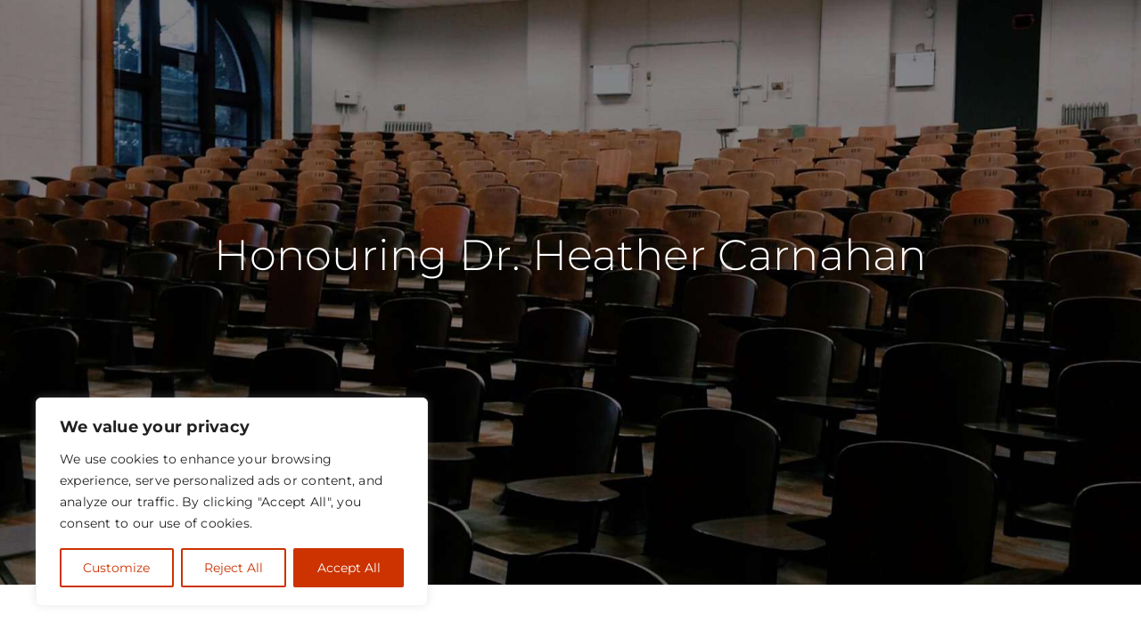

--- FILE ---
content_type: text/css
request_url: https://www.scapps.org/wp-content/cache/wpfc-minified/kl4o1556/6drop.css
body_size: 11739
content:
.printomatic {
cursor: pointer;
}
.pom-default {
background-image: url(//www.scapps.org/wp-content/plugins/print-o-matic/css/print-icon.png);
background-repeat: no-repeat;
width: 32px;
height: 32px;
}
.pom-small {
background-image: url(//www.scapps.org/wp-content/plugins/print-o-matic/css/print-icon-small.png);
background-repeat: no-repeat;
width: 17px;
height: 16px;
}
.pom-small-black {
background-image: url(//www.scapps.org/wp-content/plugins/print-o-matic/css/print-icon-small-black.png);
background-repeat: no-repeat;
width: 17px;
height: 16px;
}
.pom-small-grey {
background-image: url(//www.scapps.org/wp-content/plugins/print-o-matic/css/print-icon-small-grey.png);
background-repeat: no-repeat;
width: 17px;
height: 16px;
}
.pom-small-white {
background-image: url(//www.scapps.org/wp-content/plugins/print-o-matic/css/print-icon-small-white.png);
background-repeat: no-repeat;
width: 17px;
height: 16px;
}
.printomatictext {
cursor: pointer;
}
.printomatictext:hover {
text-decoration: underline;
}
@media print {
.pe-no-print {
display: none !important;
}
.pe-preserve-ancestor {
display: block !important;
margin: 0 !important;
padding: 0 !important;
border: none !important;
box-shadow: none !important;
}
}.weglot-flags.hw>a:before,.weglot-flags.hw>span:before{background-position:-3570px 0 !important}.weglot-flags.af>a:before,.weglot-flags.af>span:before{background-position:-6570px 0 !important}.weglot-flags.fl>a:before,.weglot-flags.fl>span:before{background-position:-3060px 0 !important}.weglot-flags.sq>a:before,.weglot-flags.sq>span:before{background-position:-2580px 0 !important}.weglot-flags.am>a:before,.weglot-flags.am>span:before{background-position:-5130px 0 !important}.weglot-flags.ar>a:before,.weglot-flags.ar>span:before{background-position:-510px 0 !important}.weglot-flags.hy>a:before,.weglot-flags.hy>span:before{background-position:-1800px 0 !important}.weglot-flags.az>a:before,.weglot-flags.az>span:before{background-position:-6840px 0 !important}.weglot-flags.ba>a:before,.weglot-flags.ba>span:before{background-position:-2040px 0 !important}.weglot-flags.eu>a:before,.weglot-flags.eu>span:before{background-position:-7260px 0 !important}.weglot-flags.be>a:before,.weglot-flags.be>span:before{background-position:-5310px 0 !important}.weglot-flags.bn>a:before,.weglot-flags.bn>span:before{background-position:-5400px 0 !important}.weglot-flags.bs>a:before,.weglot-flags.bs>span:before{background-position:-6390px 0 !important}.weglot-flags.bg>a:before,.weglot-flags.bg>span:before{background-position:-2730px 0 !important}.weglot-flags.br>a:before,.weglot-flags.br>span:before{background-position:-6630px 0 !important}.weglot-flags.my>a:before,.weglot-flags.my>span:before{background-position:-3299px 0 !important}.weglot-flags.ca>a:before,.weglot-flags.ca>span:before{background-position:-7230px 0 !important}.weglot-flags.zh>a:before,.weglot-flags.zh>span:before{background-position:-3690px 0 !important}.weglot-flags.tw>a:before,.weglot-flags.tw>span:before{background-position:-2970px 0 !important}.weglot-flags.km>a:before,.weglot-flags.km>span:before{background-position:-6930px 0 !important}.weglot-flags.ny>a:before,.weglot-flags.ny>span:before{background-position:-1140px 0 !important}.weglot-flags.co>a:before,.weglot-flags.co>span:before{background-position:-2520px 0 !important}.weglot-flags.hr>a:before,.weglot-flags.hr>span:before{background-position:-5910px 0 !important}.weglot-flags.cs>a:before,.weglot-flags.cs>span:before{background-position:-2700px 0 !important}.weglot-flags.da>a:before,.weglot-flags.da>span:before{background-position:-2670px 0 !important}.weglot-flags.nl>a:before,.weglot-flags.nl>span:before{background-position:-2100px 0 !important}.weglot-flags.en>a:before,.weglot-flags.en>span:before{background-position:-1920px 0 !important}.weglot-flags.eo>a:before,.weglot-flags.eo>span:before{background-position:-1920px 0 !important}.weglot-flags.et>a:before,.weglot-flags.et>span:before{background-position:-2640px 0 !important}.weglot-flags.fj>a:before,.weglot-flags.fj>span:before{background-position:-1710px 0 !important}.weglot-flags.fi>a:before,.weglot-flags.fi>span:before{background-position:-2550px 0 !important}.weglot-flags.fr>a:before,.weglot-flags.fr>span:before{background-position:-2520px 0 !important}.weglot-flags.gl>a:before,.weglot-flags.gl>span:before{background-position:-7290px 0 !important}.weglot-flags.ka>a:before,.weglot-flags.ka>span:before{background-position:-5040px 0 !important}.weglot-flags.de>a:before,.weglot-flags.de>span:before{background-position:-2490px 0 !important}.weglot-flags.el>a:before,.weglot-flags.el>span:before{background-position:-2460px 0 !important}.weglot-flags.gu>a:before,.weglot-flags.gu>span:before{background-position:-1170px 0 !important}.weglot-flags.ht>a:before,.weglot-flags.ht>span:before{background-position:-4650px 0 !important}.weglot-flags.ha>a:before,.weglot-flags.ha>span:before{background-position:-900px 0 !important}.weglot-flags.he>a:before,.weglot-flags.he>span:before{background-position:-1050px 0 !important}.weglot-flags.hi>a:before,.weglot-flags.hi>span:before{background-position:-1170px 0 !important}.weglot-flags.hu>a:before,.weglot-flags.hu>span:before{background-position:-2430px 0 !important}.weglot-flags.is>a:before,.weglot-flags.is>span:before{background-position:-2400px 0 !important}.weglot-flags.ig>a:before,.weglot-flags.ig>span:before{background-position:-870px 0 !important}.weglot-flags.id>a:before,.weglot-flags.id>span:before{background-position:-3510px 0 !important}.weglot-flags.ga>a:before,.weglot-flags.ga>span:before{background-position:-2340px 0 !important}.weglot-flags.it>a:before,.weglot-flags.it>span:before{background-position:-2310px 0 !important}.weglot-flags.ja>a:before,.weglot-flags.ja>span:before{background-position:-3480px 0 !important}.weglot-flags.jv>a:before,.weglot-flags.jv>span:before{background-position:-3360px 0 !important}.weglot-flags.kn>a:before,.weglot-flags.kn>span:before{background-position:-1170px 0 !important}.weglot-flags.kk>a:before,.weglot-flags.kk>span:before{background-position:-3150px 0 !important}.weglot-flags.ko>a:before,.weglot-flags.ko>span:before{background-position:-6990px 0 !important}.weglot-flags.ku>a:before,.weglot-flags.ku>span:before{background-position:-2430px 0 !important}.weglot-flags.ky>a:before,.weglot-flags.ky>span:before{background-position:-3420px 0 !important}.weglot-flags.lo>a:before,.weglot-flags.lo>span:before{background-position:-3450px 0 !important}.weglot-flags.la>a:before,.weglot-flags.la>span:before{background-position:-2310px 0 !important}.weglot-flags.lv>a:before,.weglot-flags.lv>span:before{background-position:-2280px 0 !important}.weglot-flags.lt>a:before,.weglot-flags.lt>span:before{background-position:-2250px 0 !important}.weglot-flags.lb>a:before,.weglot-flags.lb>span:before{background-position:-2220px 0 !important}.weglot-flags.mk>a:before,.weglot-flags.mk>span:before{background-position:-2190px 0 !important}.weglot-flags.mg>a:before,.weglot-flags.mg>span:before{background-position:-1200px 0 !important}.weglot-flags.ms>a:before,.weglot-flags.ms>span:before{background-position:-3360px 0 !important}.weglot-flags.ml>a:before,.weglot-flags.ml>span:before{background-position:-1170px 0 !important}.weglot-flags.mt>a:before,.weglot-flags.mt>span:before{background-position:-2130px 0 !important}.weglot-flags.mi>a:before,.weglot-flags.mi>span:before{background-position:-3240px 0 !important}.weglot-flags.mr>a:before,.weglot-flags.mr>span:before{background-position:-1170px 0 !important}.weglot-flags.mn>a:before,.weglot-flags.mn>span:before{background-position:-6000px 0 !important}.weglot-flags.ne>a:before,.weglot-flags.ne>span:before{background-position:-3270px 0 !important}.weglot-flags.no>a:before,.weglot-flags.no>span:before{background-position:-5850px 0 !important}.weglot-flags.ps>a:before,.weglot-flags.ps>span:before{background-position:-5189px 0 !important}.weglot-flags.fa>a:before,.weglot-flags.fa>span:before{background-position:-6690px 0 !important}.weglot-flags.pl>a:before,.weglot-flags.pl>span:before{background-position:-2160px 0 !important}.weglot-flags.pt>a:before,.weglot-flags.pt>span:before{background-position:-1740px 0 !important}.weglot-flags.pa>a:before,.weglot-flags.pa>span:before{background-position:-3180px 0 !important}.weglot-flags.ro>a:before,.weglot-flags.ro>span:before{background-position:-2070px 0 !important}.weglot-flags.ru>a:before,.weglot-flags.ru>span:before{background-position:-2040px 0 !important}.weglot-flags.sm>a:before,.weglot-flags.sm>span:before{background-position:-4620px 0 !important}.weglot-flags.gd>a:before,.weglot-flags.gd>span:before{background-position:-30px 0 !important}.weglot-flags.sr>a:before,.weglot-flags.sr>span:before{background-position:-4290px 0 !important}.weglot-flags.sn>a:before,.weglot-flags.sn>span:before{background-position:-540px 0 !important}.weglot-flags.sd>a:before,.weglot-flags.sd>span:before{background-position:-3180px 0 !important}.weglot-flags.si>a:before,.weglot-flags.si>span:before{background-position:-2820px 0 !important}.weglot-flags.sk>a:before,.weglot-flags.sk>span:before{background-position:-6810px 0 !important}.weglot-flags.sl>a:before,.weglot-flags.sl>span:before{background-position:-2010px 0 !important}.weglot-flags.so>a:before,.weglot-flags.so>span:before{background-position:-4560px 0 !important}.weglot-flags.st>a:before,.weglot-flags.st>span:before{background-position:-4830px 0 !important}.weglot-flags.es>a:before,.weglot-flags.es>span:before{background-position:-480px 0 !important}.weglot-flags.su>a:before,.weglot-flags.su>span:before{background-position:-4530px 0 !important}.weglot-flags.sw>a:before,.weglot-flags.sw>span:before{background-position:-1290px 0 !important}.weglot-flags.sv>a:before,.weglot-flags.sv>span:before{background-position:-1980px 0 !important}.weglot-flags.tl>a:before,.weglot-flags.tl>span:before{background-position:-3060px 0 !important}.weglot-flags.ty>a:before,.weglot-flags.ty>span:before{background-position:-6270px 0 !important}.weglot-flags.tg>a:before,.weglot-flags.tg>span:before{background-position:-2940px 0 !important}.weglot-flags.ta>a:before,.weglot-flags.ta>span:before{background-position:-1170px 0 !important}.weglot-flags.tt>a:before,.weglot-flags.tt>span:before{background-position:-2040px 0 !important}.weglot-flags.te>a:before,.weglot-flags.te>span:before{background-position:-1170px 0 !important}.weglot-flags.th>a:before,.weglot-flags.th>span:before{background-position:-2910px 0 !important}.weglot-flags.to>a:before,.weglot-flags.to>span:before{background-position:-6540px 0 !important}.weglot-flags.tr>a:before,.weglot-flags.tr>span:before{background-position:-1950px 0 !important}.weglot-flags.uk>a:before,.weglot-flags.uk>span:before{background-position:-1890px 0 !important}.weglot-flags.ur>a:before,.weglot-flags.ur>span:before{background-position:-3180px 0 !important}.weglot-flags.uz>a:before,.weglot-flags.uz>span:before{background-position:-2880px 0 !important}.weglot-flags.vi>a:before,.weglot-flags.vi>span:before{background-position:-2850px 0 !important}.weglot-flags.cy>a:before,.weglot-flags.cy>span:before{background-position:-6420px 0 !important}.weglot-flags.fy>a:before,.weglot-flags.fy>span:before{background-position:-2100px 0 !important}.weglot-flags.xh>a:before,.weglot-flags.xh>span:before{background-position:-6570px 0 !important}.weglot-flags.yi>a:before,.weglot-flags.yi>span:before{background-position:-1050px 0 !important}.weglot-flags.yo>a:before,.weglot-flags.yo>span:before{background-position:-870px 0 !important}.weglot-flags.zu>a:before,.weglot-flags.zu>span:before{background-position:-6570px 0 !important}.weglot-flags.flag-1.hw>a:before,.weglot-flags.flag-1.hw>span:before{background-position:-7840px 0 !important}.weglot-flags.flag-1.fl>a:before,.weglot-flags.flag-1.fl>span:before{background-position:2560px 0 !important}.weglot-flags.flag-1.af>a:before,.weglot-flags.flag-1.af>span:before{background-position:-6848px 0 !important}.weglot-flags.flag-1.sq>a:before,.weglot-flags.flag-1.sq>span:before{background-position:-97px 0 !important}.weglot-flags.flag-1.am>a:before,.weglot-flags.flag-1.am>span:before{background-position:-2369px 0 !important}.weglot-flags.flag-1.ar>a:before,.weglot-flags.flag-1.ar>span:before{background-position:-6465px 0 !important}.weglot-flags.flag-1.hy>a:before,.weglot-flags.flag-1.hy>span:before{background-position:-385px 0 !important}.weglot-flags.flag-1.az>a:before,.weglot-flags.flag-1.az>span:before{background-position:-513px 0 !important}.weglot-flags.flag-1.ba>a:before,.weglot-flags.flag-1.ba>span:before{background-position:-6113px 0 !important}.weglot-flags.flag-1.eu>a:before,.weglot-flags.flag-1.eu>span:before{background-position:-8353px 0 !important}.weglot-flags.flag-1.be>a:before,.weglot-flags.flag-1.be>span:before{background-position:-705px 0 !important}.weglot-flags.flag-1.bn>a:before,.weglot-flags.flag-1.bn>span:before{background-position:-609px 0 !important}.weglot-flags.flag-1.bs>a:before,.weglot-flags.flag-1.bs>span:before{background-position:-929px 0 !important}.weglot-flags.flag-1.bg>a:before,.weglot-flags.flag-1.bg>span:before{background-position:-1121px 0 !important}.weglot-flags.flag-1.br>a:before,.weglot-flags.flag-1.br>span:before{background-position:-993px 0 !important}.weglot-flags.flag-1.my>a:before,.weglot-flags.flag-1.my>span:before{background-position:-4929px 0 !important}.weglot-flags.flag-1.ca>a:before,.weglot-flags.flag-1.ca>span:before{background-position:-8321px 0 !important}.weglot-flags.flag-1.zh>a:before,.weglot-flags.flag-1.zh>span:before{background-position:-1505px 0 !important}.weglot-flags.flag-1.tw>a:before,.weglot-flags.flag-1.tw>span:before{background-position:-6369px 0 !important}.weglot-flags.flag-1.km>a:before,.weglot-flags.flag-1.km>span:before{background-position:-1217px 0 !important}.weglot-flags.flag-1.ny>a:before,.weglot-flags.flag-1.ny>span:before{background-position:-4289px 0 !important}.weglot-flags.flag-1.co>a:before,.weglot-flags.flag-1.co>span:before{background-position:-2561px 0 !important}.weglot-flags.flag-1.hr>a:before,.weglot-flags.flag-1.hr>span:before{background-position:-1793px 0 !important}.weglot-flags.flag-1.cs>a:before,.weglot-flags.flag-1.cs>span:before{background-position:-1921px 0 !important}.weglot-flags.flag-1.da>a:before,.weglot-flags.flag-1.da>span:before{background-position:-1985px 0 !important}.weglot-flags.flag-1.nl>a:before,.weglot-flags.flag-1.nl>span:before{background-position:-5121px 0 !important}.weglot-flags.flag-1.en>a:before,.weglot-flags.flag-1.en>span:before{background-position:-7777px 0 !important}.weglot-flags.flag-1.eo>a:before,.weglot-flags.flag-1.eo>span:before{background-position:-7777px 0 !important}.weglot-flags.flag-1.et>a:before,.weglot-flags.flag-1.et>span:before{background-position:-2337px 0 !important}.weglot-flags.flag-1.fj>a:before,.weglot-flags.flag-1.fj>span:before{background-position:-2497px 0 !important}.weglot-flags.flag-1.fi>a:before,.weglot-flags.flag-1.fi>span:before{background-position:-2529px 0 !important}.weglot-flags.flag-1.fr>a:before,.weglot-flags.flag-1.fr>span:before{background-position:-2561px 0 !important}.weglot-flags.flag-1.gl>a:before,.weglot-flags.flag-1.gl>span:before{background-position:-8383px 0 !important}.weglot-flags.flag-1.ka>a:before,.weglot-flags.flag-1.ka>span:before{background-position:-2721px 0 !important}.weglot-flags.flag-1.de>a:before,.weglot-flags.flag-1.de>span:before{background-position:-2753px 0 !important}.weglot-flags.flag-1.el>a:before,.weglot-flags.flag-1.el>span:before{background-position:-2881px 0 !important}.weglot-flags.flag-1.gu>a:before,.weglot-flags.flag-1.gu>span:before{background-position:-3329px 0 !important}.weglot-flags.flag-1.ht>a:before,.weglot-flags.flag-1.ht>span:before{background-position:-3169px 0 !important}.weglot-flags.flag-1.ha>a:before,.weglot-flags.flag-1.ha>span:before{background-position:-5281px 0 !important}.weglot-flags.flag-1.he>a:before,.weglot-flags.flag-1.he>span:before{background-position:-3521px 0 !important}.weglot-flags.flag-1.hi>a:before,.weglot-flags.flag-1.hi>span:before{background-position:-3329px 0 !important}.weglot-flags.flag-1.hu>a:before,.weglot-flags.flag-1.hu>span:before{background-position:-3265px 0 !important}.weglot-flags.flag-1.is>a:before,.weglot-flags.flag-1.is>span:before{background-position:-3297px 0 !important}.weglot-flags.flag-1.ig>a:before,.weglot-flags.flag-1.ig>span:before{background-position:-5313px 0 !important}.weglot-flags.flag-1.id>a:before,.weglot-flags.flag-1.id>span:before{background-position:-3361px 0 !important}.weglot-flags.flag-1.ga>a:before,.weglot-flags.flag-1.ga>span:before{background-position:-3457px 0 !important}.weglot-flags.flag-1.it>a:before,.weglot-flags.flag-1.it>span:before{background-position:-3553px 0 !important}.weglot-flags.flag-1.ja>a:before,.weglot-flags.flag-1.ja>span:before{background-position:-3617px 0 !important}.weglot-flags.flag-1.jv>a:before,.weglot-flags.flag-1.jv>span:before{background-position:-4321px 0 !important}.weglot-flags.flag-1.kn>a:before,.weglot-flags.flag-1.kn>span:before{background-position:-3329px 0 !important}.weglot-flags.flag-1.kk>a:before,.weglot-flags.flag-1.kk>span:before{background-position:-3713px 0 !important}.weglot-flags.flag-1.ko>a:before,.weglot-flags.flag-1.ko>span:before{background-position:-6913px 0 !important}.weglot-flags.flag-1.ku>a:before,.weglot-flags.flag-1.ku>span:before{background-position:-3265px 0 !important}.weglot-flags.flag-1.ky>a:before,.weglot-flags.flag-1.ky>span:before{background-position:-3873px 0 !important}.weglot-flags.flag-1.lo>a:before,.weglot-flags.flag-1.lo>span:before{background-position:-3904px 0 !important}.weglot-flags.flag-1.la>a:before,.weglot-flags.flag-1.la>span:before{background-position:-3553px 0 !important}.weglot-flags.flag-1.lv>a:before,.weglot-flags.flag-1.lv>span:before{background-position:-3937px 0 !important}.weglot-flags.flag-1.lt>a:before,.weglot-flags.flag-1.lt>span:before{background-position:-4129px 0 !important}.weglot-flags.flag-1.lb>a:before,.weglot-flags.flag-1.lb>span:before{background-position:-4161px 0 !important}.weglot-flags.flag-1.mk>a:before,.weglot-flags.flag-1.mk>span:before{background-position:-4225px 0 !important}.weglot-flags.flag-1.mg>a:before,.weglot-flags.flag-1.mg>span:before{background-position:-4257px 0 !important}.weglot-flags.flag-1.ms>a:before,.weglot-flags.flag-1.ms>span:before{background-position:-4321px 0 !important}.weglot-flags.flag-1.ml>a:before,.weglot-flags.flag-1.ml>span:before{background-position:-3329px 0 !important}.weglot-flags.flag-1.mt>a:before,.weglot-flags.flag-1.mt>span:before{background-position:-4417px 0 !important}.weglot-flags.flag-1.mi>a:before,.weglot-flags.flag-1.mi>span:before{background-position:-5217px 0 !important}.weglot-flags.flag-1.mr>a:before,.weglot-flags.flag-1.mr>span:before{background-position:-3329px 0 !important}.weglot-flags.flag-1.mn>a:before,.weglot-flags.flag-1.mn>span:before{background-position:-4769px 0 !important}.weglot-flags.flag-1.ne>a:before,.weglot-flags.flag-1.ne>span:before{background-position:-5091px 0 !important}.weglot-flags.flag-1.no>a:before,.weglot-flags.flag-1.no>span:before{background-position:-5505px 0 !important}.weglot-flags.flag-1.ps>a:before,.weglot-flags.flag-1.ps>span:before{background-position:-33px 0 !important}.weglot-flags.flag-1.fa>a:before,.weglot-flags.flag-1.fa>span:before{background-position:-3393px 0 !important}.weglot-flags.flag-1.pl>a:before,.weglot-flags.flag-1.pl>span:before{background-position:-5889px 0 !important}.weglot-flags.flag-1.pt>a:before,.weglot-flags.flag-1.pt>span:before{background-position:-5921px 0 !important}.weglot-flags.flag-1.pa>a:before,.weglot-flags.flag-1.pa>span:before{background-position:-3329px 0 !important}.weglot-flags.flag-1.ro>a:before,.weglot-flags.flag-1.ro>span:before{background-position:-6081px 0 !important}.weglot-flags.flag-1.ru>a:before,.weglot-flags.flag-1.ru>span:before{background-position:-6113px 0 !important}.weglot-flags.flag-1.sm>a:before,.weglot-flags.flag-1.sm>span:before{background-position:-6369px 0 !important}.weglot-flags.flag-1.gd>a:before,.weglot-flags.flag-1.gd>span:before{background-position:-6497px 0 !important}.weglot-flags.flag-1.sr>a:before,.weglot-flags.flag-1.sr>span:before{background-position:-6561px 0 !important}.weglot-flags.flag-1.sn>a:before,.weglot-flags.flag-1.sn>span:before{background-position:-8287px 0 !important}.weglot-flags.flag-1.sd>a:before,.weglot-flags.flag-1.sd>span:before{background-position:-5601px 0 !important}.weglot-flags.flag-1.si>a:before,.weglot-flags.flag-1.si>span:before{background-position:-7039px 0 !important}.weglot-flags.flag-1.sk>a:before,.weglot-flags.flag-1.sk>span:before{background-position:-6689px 0 !important}.weglot-flags.flag-1.sl>a:before,.weglot-flags.flag-1.sl>span:before{background-position:-6721px 0 !important}.weglot-flags.flag-1.so>a:before,.weglot-flags.flag-1.so>span:before{background-position:-6785px 0 !important}.weglot-flags.flag-1.st>a:before,.weglot-flags.flag-1.st>span:before{background-position:-4001px 0 !important}.weglot-flags.flag-1.es>a:before,.weglot-flags.flag-1.es>span:before{background-position:-7009px 0 !important}.weglot-flags.flag-1.su>a:before,.weglot-flags.flag-1.su>span:before{background-position:-7073px 0 !important}.weglot-flags.flag-1.sw>a:before,.weglot-flags.flag-1.sw>span:before{background-position:-3745px 0 !important}.weglot-flags.flag-1.sv>a:before,.weglot-flags.flag-1.sv>span:before{background-position:-7169px 0 !important}.weglot-flags.flag-1.tl>a:before,.weglot-flags.flag-1.tl>span:before{background-position:-5823px 0 !important}.weglot-flags.flag-1.ty>a:before,.weglot-flags.flag-1.ty>span:before{background-position:-2593px 0 !important}.weglot-flags.flag-1.tg>a:before,.weglot-flags.flag-1.tg>span:before{background-position:-7297px 0 !important}.weglot-flags.flag-1.ta>a:before,.weglot-flags.flag-1.ta>span:before{background-position:-3329px 0 !important}.weglot-flags.flag-1.tt>a:before,.weglot-flags.flag-1.tt>span:before{background-position:-6113px 0 !important}.weglot-flags.flag-1.te>a:before,.weglot-flags.flag-1.te>span:before{background-position:-3329px 0 !important}.weglot-flags.flag-1.th>a:before,.weglot-flags.flag-1.th>span:before{background-position:-7361px 0 !important}.weglot-flags.flag-1.to>a:before,.weglot-flags.flag-1.to>span:before{background-position:-7456px 0 !important}.weglot-flags.flag-1.tr>a:before,.weglot-flags.flag-1.tr>span:before{background-position:-7553px 0 !important}.weglot-flags.flag-1.uk>a:before,.weglot-flags.flag-1.uk>span:before{background-position:-7713px 0 !important}.weglot-flags.flag-1.ur>a:before,.weglot-flags.flag-1.ur>span:before{background-position:-5600px 0 !important}.weglot-flags.flag-1.uz>a:before,.weglot-flags.flag-1.uz>span:before{background-position:-7969px 0 !important}.weglot-flags.flag-1.vi>a:before,.weglot-flags.flag-1.vi>span:before{background-position:-8097px 0 !important}.weglot-flags.flag-1.cy>a:before,.weglot-flags.flag-1.cy>span:before{background-position:-8129px 0 !important}.weglot-flags.flag-1.fy>a:before,.weglot-flags.flag-1.fy>span:before{background-position:-5121px 0 !important}.weglot-flags.flag-1.xh>a:before,.weglot-flags.flag-1.xh>span:before{background-position:-6848px 0 !important}.weglot-flags.flag-1.yi>a:before,.weglot-flags.flag-1.yi>span:before{background-position:-3521px 0 !important}.weglot-flags.flag-1.yo>a:before,.weglot-flags.flag-1.yo>span:before{background-position:-5313px 0 !important}.weglot-flags.flag-1.zu>a:before,.weglot-flags.flag-1.zu>span:before{background-position:-6848px 0 !important}.weglot-flags.flag-2.hw>a:before,.weglot-flags.flag-2.hw>span:before{background-position:-5448px 0 !important}.weglot-flags.flag-2.fl>a:before,.weglot-flags.flag-2.fl>span:before{background-position:-1008px 0 !important}.weglot-flags.flag-2.af>a:before,.weglot-flags.flag-2.af>span:before{background-position:-4968px 0 !important}.weglot-flags.flag-2.sq>a:before,.weglot-flags.flag-2.sq>span:before{background-position:-2976px 0 !important}.weglot-flags.flag-2.am>a:before,.weglot-flags.flag-2.am>span:before{background-position:-3816px 0 !important}.weglot-flags.flag-2.ar>a:before,.weglot-flags.flag-2.ar>span:before{background-position:-768px 0 !important}.weglot-flags.flag-2.hy>a:before,.weglot-flags.flag-2.hy>span:before{background-position:0 0 !important}.weglot-flags.flag-2.az>a:before,.weglot-flags.flag-2.az>span:before{background-position:-5136px 0 !important}.weglot-flags.flag-2.ba>a:before,.weglot-flags.flag-2.ba>span:before{background-position:-936px 0 !important}.weglot-flags.flag-2.eu>a:before,.weglot-flags.flag-2.eu>span:before{background-position:-5376px 0 !important}.weglot-flags.flag-2.be>a:before,.weglot-flags.flag-2.be>span:before{background-position:-4224px 0 !important}.weglot-flags.flag-2.bn>a:before,.weglot-flags.flag-2.bn>span:before{background-position:-4056px 0 !important}.weglot-flags.flag-2.bs>a:before,.weglot-flags.flag-2.bs>span:before{background-position:-3984px 0 !important}.weglot-flags.flag-2.bg>a:before,.weglot-flags.flag-2.bg>span:before{background-position:-5040px 0 !important}.weglot-flags.flag-2.br>a:before,.weglot-flags.flag-2.br>span:before{background-position:-2784px 0 !important}.weglot-flags.flag-2.my>a:before,.weglot-flags.flag-2.my>span:before{background-position:-1248px 0 !important}.weglot-flags.flag-2.ca>a:before,.weglot-flags.flag-2.ca>span:before{background-position:-5352px 0 !important}.weglot-flags.flag-2.zh>a:before,.weglot-flags.flag-2.zh>span:before{background-position:-2592px 0 !important}.weglot-flags.flag-2.tw>a:before,.weglot-flags.flag-2.tw>span:before{background-position:-3408px 0 !important}.weglot-flags.flag-2.km>a:before,.weglot-flags.flag-2.km>span:before{background-position:-5160px 0 !important}.weglot-flags.flag-2.ny>a:before,.weglot-flags.flag-2.ny>span:before{background-position:-1392px 0 !important}.weglot-flags.flag-2.co>a:before,.weglot-flags.flag-2.co>span:before{background-position:-2304px 0 !important}.weglot-flags.flag-2.hr>a:before,.weglot-flags.flag-2.hr>span:before{background-position:-4416px 0 !important}.weglot-flags.flag-2.cs>a:before,.weglot-flags.flag-2.cs>span:before{background-position:-2472px 0 !important}.weglot-flags.flag-2.da>a:before,.weglot-flags.flag-2.da>span:before{background-position:-2448px 0 !important}.weglot-flags.flag-2.nl>a:before,.weglot-flags.flag-2.nl>span:before{background-position:-1296px 0 !important}.weglot-flags.flag-2.en>a:before,.weglot-flags.flag-2.en>span:before{background-position:-312px 0 !important}.weglot-flags.flag-2.eo>a:before,.weglot-flags.flag-2.eo>span:before{background-position:-312px 0 !important}.weglot-flags.flag-2.et>a:before,.weglot-flags.flag-2.et>span:before{background-position:-2424px 0 !important}.weglot-flags.flag-2.fj>a:before,.weglot-flags.flag-2.fj>span:before{background-position:-576px 0 !important}.weglot-flags.flag-2.fi>a:before,.weglot-flags.flag-2.fi>span:before{background-position:-2328px 0 !important}.weglot-flags.flag-2.fr>a:before,.weglot-flags.flag-2.fr>span:before{background-position:-2304px 0 !important}.weglot-flags.flag-2.gl>a:before,.weglot-flags.flag-2.gl>span:before{background-position:-5400px 0 !important}.weglot-flags.flag-2.ka>a:before,.weglot-flags.flag-2.ka>span:before{background-position:-3744px 0 !important}.weglot-flags.flag-2.de>a:before,.weglot-flags.flag-2.de>span:before{background-position:-2256px 0 !important}.weglot-flags.flag-2.el>a:before,.weglot-flags.flag-2.el>span:before{background-position:-2208px 0 !important}.weglot-flags.flag-2.gu>a:before,.weglot-flags.flag-2.gu>span:before{background-position:-1728px 0 !important}.weglot-flags.flag-2.ht>a:before,.weglot-flags.flag-2.ht>span:before{background-position:-3528px 0 !important}.weglot-flags.flag-2.ha>a:before,.weglot-flags.flag-2.ha>span:before{background-position:-1176px 0 !important}.weglot-flags.flag-2.he>a:before,.weglot-flags.flag-2.he>span:before{background-position:-1992px 0 !important}.weglot-flags.flag-2.hi>a:before,.weglot-flags.flag-2.hi>span:before{background-position:-1728px 0 !important}.weglot-flags.flag-2.hu>a:before,.weglot-flags.flag-2.hu>span:before{background-position:-2088px 0 !important}.weglot-flags.flag-2.is>a:before,.weglot-flags.flag-2.is>span:before{background-position:-2064px 0 !important}.weglot-flags.flag-2.ig>a:before,.weglot-flags.flag-2.ig>span:before{background-position:-1103px 0 !important}.weglot-flags.flag-2.id>a:before,.weglot-flags.flag-2.id>span:before{background-position:-2040px 0 !important}.weglot-flags.flag-2.ga>a:before,.weglot-flags.flag-2.ga>span:before{background-position:-2016px 0 !important}.weglot-flags.flag-2.it>a:before,.weglot-flags.flag-2.it>span:before{background-position:-1968px 0 !important}.weglot-flags.flag-2.ja>a:before,.weglot-flags.flag-2.ja>span:before{background-position:-1920px 0 !important}.weglot-flags.flag-2.jv>a:before,.weglot-flags.flag-2.jv>span:before{background-position:-1536px 0 !important}.weglot-flags.flag-2.kn>a:before,.weglot-flags.flag-2.kn>span:before{background-position:-1728px 0 !important}.weglot-flags.flag-2.kk>a:before,.weglot-flags.flag-2.kk>span:before{background-position:-1704px 0 !important}.weglot-flags.flag-2.ko>a:before,.weglot-flags.flag-2.ko>span:before{background-position:-1848px 0 !important}.weglot-flags.flag-2.ku>a:before,.weglot-flags.flag-2.ku>span:before{background-position:-2088px 0 !important}.weglot-flags.flag-2.ky>a:before,.weglot-flags.flag-2.ky>span:before{background-position:-1800px 0 !important}.weglot-flags.flag-2.lo>a:before,.weglot-flags.flag-2.lo>span:before{background-position:-1776px 0 !important}.weglot-flags.flag-2.la>a:before,.weglot-flags.flag-2.la>span:before{background-position:-1968px 0 !important}.weglot-flags.flag-2.lv>a:before,.weglot-flags.flag-2.lv>span:before{background-position:-1752px 0 !important}.weglot-flags.flag-2.lt>a:before,.weglot-flags.flag-2.lt>span:before{background-position:-1656px 0 !important}.weglot-flags.flag-2.lb>a:before,.weglot-flags.flag-2.lb>span:before{background-position:-1632px 0 !important}.weglot-flags.flag-2.mk>a:before,.weglot-flags.flag-2.mk>span:before{background-position:-1440px 0 !important}.weglot-flags.flag-2.mg>a:before,.weglot-flags.flag-2.mg>span:before{background-position:-1560px 0 !important}.weglot-flags.flag-2.ms>a:before,.weglot-flags.flag-2.ms>span:before{background-position:-1536px 0 !important}.weglot-flags.flag-2.ml>a:before,.weglot-flags.flag-2.ml>span:before{background-position:-1728px 0 !important}.weglot-flags.flag-2.mt>a:before,.weglot-flags.flag-2.mt>span:before{background-position:-1200px 0 !important}.weglot-flags.flag-2.mi>a:before,.weglot-flags.flag-2.mi>span:before{background-position:-1224px 0 !important}.weglot-flags.flag-2.mr>a:before,.weglot-flags.flag-2.mr>span:before{background-position:-1728px 0 !important}.weglot-flags.flag-2.mn>a:before,.weglot-flags.flag-2.mn>span:before{background-position:-4800px 0 !important}.weglot-flags.flag-2.ne>a:before,.weglot-flags.flag-2.ne>span:before{background-position:-1320px 0 !important}.weglot-flags.flag-2.no>a:before,.weglot-flags.flag-2.no>span:before{background-position:-4776px 0 !important}.weglot-flags.flag-2.ps>a:before,.weglot-flags.flag-2.ps>span:before{background-position:-4008px 0 !important}.weglot-flags.flag-2.fa>a:before,.weglot-flags.flag-2.fa>span:before{background-position:-5088px 0 !important}.weglot-flags.flag-2.pl>a:before,.weglot-flags.flag-2.pl>span:before{background-position:-984px 0 !important}.weglot-flags.flag-2.pt>a:before,.weglot-flags.flag-2.pt>span:before{background-position:-528px 0 !important}.weglot-flags.flag-2.pa>a:before,.weglot-flags.flag-2.pa>span:before{background-position:-1728px 0 !important}.weglot-flags.flag-2.ro>a:before,.weglot-flags.flag-2.ro>span:before{background-position:-960px 0 !important}.weglot-flags.flag-2.ru>a:before,.weglot-flags.flag-2.ru>span:before{background-position:-936px 0 !important}.weglot-flags.flag-2.sm>a:before,.weglot-flags.flag-2.sm>span:before{background-position:-3408px 0 !important}.weglot-flags.flag-2.gd>a:before,.weglot-flags.flag-2.gd>span:before{background-position:-4872px 0 !important}.weglot-flags.flag-2.sr>a:before,.weglot-flags.flag-2.sr>span:before{background-position:-3120px 0 !important}.weglot-flags.flag-2.sn>a:before,.weglot-flags.flag-2.sn>span:before{background-position:-72px 0 !important}.weglot-flags.flag-2.sd>a:before,.weglot-flags.flag-2.sd>span:before{background-position:-1128px 0 !important}.weglot-flags.flag-2.si>a:before,.weglot-flags.flag-2.si>span:before{background-position:-480px 0 !important}.weglot-flags.flag-2.sk>a:before,.weglot-flags.flag-2.sk>span:before{background-position:-4152px 0 !important}.weglot-flags.flag-2.sl>a:before,.weglot-flags.flag-2.sl>span:before{background-position:-696px 0 !important}.weglot-flags.flag-2.so>a:before,.weglot-flags.flag-2.so>span:before{background-position:-3336px 0 !important}.weglot-flags.flag-2.st>a:before,.weglot-flags.flag-2.st>span:before{background-position:-3552px 0 !important}.weglot-flags.flag-2.es>a:before,.weglot-flags.flag-2.es>span:before{background-position:-96px 0 !important}.weglot-flags.flag-2.su>a:before,.weglot-flags.flag-2.su>span:before{background-position:-3312px 0 !important}.weglot-flags.flag-2.sw>a:before,.weglot-flags.flag-2.sw>span:before{background-position:-1872px 0 !important}.weglot-flags.flag-2.sv>a:before,.weglot-flags.flag-2.sv>span:before{background-position:-552px 0 !important}.weglot-flags.flag-2.tl>a:before,.weglot-flags.flag-2.tl>span:before{background-position:-1008px 0 !important}.weglot-flags.flag-2.ty>a:before,.weglot-flags.flag-2.ty>span:before{background-position:-4512px 0 !important}.weglot-flags.flag-2.tg>a:before,.weglot-flags.flag-2.tg>span:before{background-position:-264px 0 !important}.weglot-flags.flag-2.ta>a:before,.weglot-flags.flag-2.ta>span:before{background-position:-1728px 0 !important}.weglot-flags.flag-2.tt>a:before,.weglot-flags.flag-2.tt>span:before{background-position:-936px 0 !important}.weglot-flags.flag-2.te>a:before,.weglot-flags.flag-2.te>span:before{background-position:-1728px 0 !important}.weglot-flags.flag-2.th>a:before,.weglot-flags.flag-2.th>span:before{background-position:-456px 0 !important}.weglot-flags.flag-2.to>a:before,.weglot-flags.flag-2.to>span:before{background-position:-3264px 0 !important}.weglot-flags.flag-2.tr>a:before,.weglot-flags.flag-2.tr>span:before{background-position:-360px 0 !important}.weglot-flags.flag-2.uk>a:before,.weglot-flags.flag-2.uk>span:before{background-position:-288px 0 !important}.weglot-flags.flag-2.ur>a:before,.weglot-flags.flag-2.ur>span:before{background-position:-1128px 0 !important}.weglot-flags.flag-2.uz>a:before,.weglot-flags.flag-2.uz>span:before{background-position:-240px 0 !important}.weglot-flags.flag-2.vi>a:before,.weglot-flags.flag-2.vi>span:before{background-position:-144px 0 !important}.weglot-flags.flag-2.cy>a:before,.weglot-flags.flag-2.cy>span:before{background-position:-4848px 0 !important}.weglot-flags.flag-2.fy>a:before,.weglot-flags.flag-2.fy>span:before{background-position:-1296px 0 !important}.weglot-flags.flag-2.xh>a:before,.weglot-flags.flag-2.xh>span:before{background-position:-4968px 0 !important}.weglot-flags.flag-2.yi>a:before,.weglot-flags.flag-2.yi>span:before{background-position:-1992px 0 !important}.weglot-flags.flag-2.yo>a:before,.weglot-flags.flag-2.yo>span:before{background-position:-1103px 0 !important}.weglot-flags.flag-2.zu>a:before,.weglot-flags.flag-2.zu>span:before{background-position:-4968px 0 !important}.weglot-flags.flag-3.hw>a:before,.weglot-flags.flag-3.hw>span:before{background-position:-2711px 0 !important}.weglot-flags.flag-3.fl>a:before,.weglot-flags.flag-3.fl>span:before{background-position:-5232px 0 !important}.weglot-flags.flag-3.af>a:before,.weglot-flags.flag-3.af>span:before{background-position:-5496px 0 !important}.weglot-flags.flag-3.sq>a:before,.weglot-flags.flag-3.sq>span:before{background-position:-4776px 0 !important}.weglot-flags.flag-3.am>a:before,.weglot-flags.flag-3.am>span:before{background-position:-192px 0 !important}.weglot-flags.flag-3.ar>a:before,.weglot-flags.flag-3.ar>span:before{background-position:-3336px 0 !important}.weglot-flags.flag-3.hy>a:before,.weglot-flags.flag-3.hy>span:before{background-position:-4632px 0 !important}.weglot-flags.flag-3.az>a:before,.weglot-flags.flag-3.az>span:before{background-position:-4536px 0 !important}.weglot-flags.flag-3.ba>a:before,.weglot-flags.flag-3.ba>span:before{background-position:-2664px 0 !important}.weglot-flags.flag-3.eu>a:before,.weglot-flags.flag-3.eu>span:before{background-position:-5808px 0 !important}.weglot-flags.flag-3.be>a:before,.weglot-flags.flag-3.be>span:before{background-position:-144px 0 !important}.weglot-flags.flag-3.bn>a:before,.weglot-flags.flag-3.bn>span:before{background-position:-4488px 0 !important}.weglot-flags.flag-3.bs>a:before,.weglot-flags.flag-3.bs>span:before{background-position:-4392px 0 !important}.weglot-flags.flag-3.bg>a:before,.weglot-flags.flag-3.bg>span:before{background-position:-4296px 0 !important}.weglot-flags.flag-3.br>a:before,.weglot-flags.flag-3.br>span:before{background-position:-4344px 0 !important}.weglot-flags.flag-3.my>a:before,.weglot-flags.flag-3.my>span:before{background-position:-3769px 0 !important}.weglot-flags.flag-3.ca>a:before,.weglot-flags.flag-3.ca>span:before{background-position:-5784px 0 !important}.weglot-flags.flag-3.zh>a:before,.weglot-flags.flag-3.zh>span:before{background-position:-3240px 0 !important}.weglot-flags.flag-3.tw>a:before,.weglot-flags.flag-3.tw>span:before{background-position:-4008px 0 !important}.weglot-flags.flag-3.km>a:before,.weglot-flags.flag-3.km>span:before{background-position:-4201px 0 !important}.weglot-flags.flag-3.ny>a:before,.weglot-flags.flag-3.ny>span:before{background-position:-384px 0 !important}.weglot-flags.flag-3.co>a:before,.weglot-flags.flag-3.co>span:before{background-position:-2760px 0 !important}.weglot-flags.flag-3.hr>a:before,.weglot-flags.flag-3.hr>span:before{background-position:-3048px 0 !important}.weglot-flags.flag-3.cs>a:before,.weglot-flags.flag-3.cs>span:before{background-position:-5280px 0 !important}.weglot-flags.flag-3.da>a:before,.weglot-flags.flag-3.da>span:before{background-position:-3024px 0 !important}.weglot-flags.flag-3.nl>a:before,.weglot-flags.flag-3.nl>span:before{background-position:-3360px 0 !important}.weglot-flags.flag-3.en>a:before,.weglot-flags.flag-3.en>span:before{background-position:-2520px 0 !important}.weglot-flags.flag-3.eo>a:before,.weglot-flags.flag-3.eo>span:before{background-position:-2520px 0 !important}.weglot-flags.flag-3.et>a:before,.weglot-flags.flag-3.et>span:before{background-position:-2856px 0 !important}.weglot-flags.flag-3.fj>a:before,.weglot-flags.flag-3.fj>span:before{background-position:-0px 0 !important}.weglot-flags.flag-3.fi>a:before,.weglot-flags.flag-3.fi>span:before{background-position:-2784px 0 !important}.weglot-flags.flag-3.fr>a:before,.weglot-flags.flag-3.fr>span:before{background-position:-2760px 0 !important}.weglot-flags.flag-3.gl>a:before,.weglot-flags.flag-3.gl>span:before{background-position:-5832px 0 !important}.weglot-flags.flag-3.ka>a:before,.weglot-flags.flag-3.ka>span:before{background-position:-1536px 0 !important}.weglot-flags.flag-3.de>a:before,.weglot-flags.flag-3.de>span:before{background-position:-1488px 0 !important}.weglot-flags.flag-3.el>a:before,.weglot-flags.flag-3.el>span:before{background-position:-1416px 0 !important}.weglot-flags.flag-3.gu>a:before,.weglot-flags.flag-3.gu>span:before{background-position:-2304px 0 !important}.weglot-flags.flag-3.ht>a:before,.weglot-flags.flag-3.ht>span:before{background-position:-5160px 0 !important}.weglot-flags.flag-3.ha>a:before,.weglot-flags.flag-3.ha>span:before{background-position:-361px 0 !important}.weglot-flags.flag-3.he>a:before,.weglot-flags.flag-3.he>span:before{background-position:-1608px 0 !important}.weglot-flags.flag-3.hi>a:before,.weglot-flags.flag-3.hi>span:before{background-position:-2304px 0 !important}.weglot-flags.flag-3.hu>a:before,.weglot-flags.flag-3.hu>span:before{background-position:-1920px 0 !important}.weglot-flags.flag-3.is>a:before,.weglot-flags.flag-3.is>span:before{background-position:-840px 0 !important}.weglot-flags.flag-3.ig>a:before,.weglot-flags.flag-3.ig>span:before{background-position:-3457px 0 !important}.weglot-flags.flag-3.id>a:before,.weglot-flags.flag-3.id>span:before{background-position:-4992px 0 !important}.weglot-flags.flag-3.ga>a:before,.weglot-flags.flag-3.ga>span:before{background-position:-2016px 0 !important}.weglot-flags.flag-3.it>a:before,.weglot-flags.flag-3.it>span:before{background-position:-336px 0 !important}.weglot-flags.flag-3.ja>a:before,.weglot-flags.flag-3.ja>span:before{background-position:-2448px 0 !important}.weglot-flags.flag-3.jv>a:before,.weglot-flags.flag-3.jv>span:before{background-position:-864px 0 !important}.weglot-flags.flag-3.kn>a:before,.weglot-flags.flag-3.kn>span:before{background-position:-2304px 0 !important}.weglot-flags.flag-3.kk>a:before,.weglot-flags.flag-3.kk>span:before{background-position:-3912px 0 !important}.weglot-flags.flag-3.ko>a:before,.weglot-flags.flag-3.ko>span:before{background-position:-2256px 0 !important}.weglot-flags.flag-3.ku>a:before,.weglot-flags.flag-3.ku>span:before{background-position:-1920px 0 !important}.weglot-flags.flag-3.ky>a:before,.weglot-flags.flag-3.ky>span:before{background-position:-744px 0 !important}.weglot-flags.flag-3.lo>a:before,.weglot-flags.flag-3.lo>span:before{background-position:-3816px 0 !important}.weglot-flags.flag-3.la>a:before,.weglot-flags.flag-3.la>span:before{background-position:-336px 0 !important}.weglot-flags.flag-3.lv>a:before,.weglot-flags.flag-3.lv>span:before{background-position:-216px 0 !important}.weglot-flags.flag-3.lt>a:before,.weglot-flags.flag-3.lt>span:before{background-position:-1776px 0 !important}.weglot-flags.flag-3.lb>a:before,.weglot-flags.flag-3.lb>span:before{background-position:-1945px 0 !important}.weglot-flags.flag-3.mk>a:before,.weglot-flags.flag-3.mk>span:before{background-position:-2208px 0 !important}.weglot-flags.flag-3.mg>a:before,.weglot-flags.flag-3.mg>span:before{background-position:-5064px 0 !important}.weglot-flags.flag-3.ms>a:before,.weglot-flags.flag-3.ms>span:before{background-position:-864px 0 !important}.weglot-flags.flag-3.ml>a:before,.weglot-flags.flag-3.ml>span:before{background-position:-2304px 0 !important}.weglot-flags.flag-3.mt>a:before,.weglot-flags.flag-3.mt>span:before{background-position:-4920px 0 !important}.weglot-flags.flag-3.mi>a:before,.weglot-flags.flag-3.mi>span:before{background-position:-2113px 0 !important}.weglot-flags.flag-3.mr>a:before,.weglot-flags.flag-3.mr>span:before{background-position:-2304px 0 !important}.weglot-flags.flag-3.mn>a:before,.weglot-flags.flag-3.mn>span:before{background-position:-24px 0 !important}.weglot-flags.flag-3.ne>a:before,.weglot-flags.flag-3.ne>span:before{background-position:-5642px 0 !important}.weglot-flags.flag-3.no>a:before,.weglot-flags.flag-3.no>span:before{background-position:-984px 0 !important}.weglot-flags.flag-3.ps>a:before,.weglot-flags.flag-3.ps>span:before{background-position:-4753px 0 !important}.weglot-flags.flag-3.fa>a:before,.weglot-flags.flag-3.fa>span:before{background-position:-816px 0 !important}.weglot-flags.flag-3.pl>a:before,.weglot-flags.flag-3.pl>span:before{background-position:-4944px 0 !important}.weglot-flags.flag-3.pt>a:before,.weglot-flags.flag-3.pt>span:before{background-position:-3504px 0 !important}.weglot-flags.flag-3.pa>a:before,.weglot-flags.flag-3.pa>span:before{background-position:-2304px 0 !important}.weglot-flags.flag-3.ro>a:before,.weglot-flags.flag-3.ro>span:before{background-position:-3744px 0 !important}.weglot-flags.flag-3.ru>a:before,.weglot-flags.flag-3.ru>span:before{background-position:-2664px 0 !important}.weglot-flags.flag-3.sm>a:before,.weglot-flags.flag-3.sm>span:before{background-position:-1248px 0 !important}.weglot-flags.flag-3.gd>a:before,.weglot-flags.flag-3.gd>span:before{background-position:-3841px 0 !important}.weglot-flags.flag-3.sr>a:before,.weglot-flags.flag-3.sr>span:before{background-position:-3312px 0 !important}.weglot-flags.flag-3.sn>a:before,.weglot-flags.flag-3.sn>span:before{background-position:-5521px 0 !important}.weglot-flags.flag-3.sd>a:before,.weglot-flags.flag-3.sd>span:before{background-position:-1993px 0 !important}.weglot-flags.flag-3.si>a:before,.weglot-flags.flag-3.si>span:before{background-position:-2833px 0 !important}.weglot-flags.flag-3.sk>a:before,.weglot-flags.flag-3.sk>span:before{background-position:-552px 0 !important}.weglot-flags.flag-3.sl>a:before,.weglot-flags.flag-3.sl>span:before{background-position:-936px 0 !important}.weglot-flags.flag-3.so>a:before,.weglot-flags.flag-3.so>span:before{background-position:-4032px 0 !important}.weglot-flags.flag-3.st>a:before,.weglot-flags.flag-3.st>span:before{background-position:-3961px 0 !important}.weglot-flags.flag-3.es>a:before,.weglot-flags.flag-3.es>span:before{background-position:-3576px 0 !important}.weglot-flags.flag-3.su>a:before,.weglot-flags.flag-3.su>span:before{background-position:-3985px 0 !important}.weglot-flags.flag-3.sw>a:before,.weglot-flags.flag-3.sw>span:before{background-position:-912px 0 !important}.weglot-flags.flag-3.sv>a:before,.weglot-flags.flag-3.sv>span:before{background-position:-264px 0 !important}.weglot-flags.flag-3.tl>a:before,.weglot-flags.flag-3.tl>span:before{background-position:-5232px 0 !important}.weglot-flags.flag-3.ty>a:before,.weglot-flags.flag-3.ty>span:before{background-position:-1512px 0 !important}.weglot-flags.flag-3.tg>a:before,.weglot-flags.flag-3.tg>span:before{background-position:-3720px 0 !important}.weglot-flags.flag-3.ta>a:before,.weglot-flags.flag-3.ta>span:before{background-position:-2304px 0 !important}.weglot-flags.flag-3.tt>a:before,.weglot-flags.flag-3.tt>span:before{background-position:-2664px 0 !important}.weglot-flags.flag-3.te>a:before,.weglot-flags.flag-3.te>span:before{background-position:-2304px 0 !important}.weglot-flags.flag-3.th>a:before,.weglot-flags.flag-3.th>span:before{background-position:-4848px 0 !important}.weglot-flags.flag-3.to>a:before,.weglot-flags.flag-3.to>span:before{background-position:-1680px 0 !important}.weglot-flags.flag-3.tr>a:before,.weglot-flags.flag-3.tr>span:before{background-position:-432px 0 !important}.weglot-flags.flag-3.uk>a:before,.weglot-flags.flag-3.uk>span:before{background-position:-5736px 0 !important}.weglot-flags.flag-3.ur>a:before,.weglot-flags.flag-3.ur>span:before{background-position:-1992px 0 !important}.weglot-flags.flag-3.uz>a:before,.weglot-flags.flag-3.uz>span:before{background-position:-2160px 0 !important}.weglot-flags.flag-3.vi>a:before,.weglot-flags.flag-3.vi>span:before{background-position:-3384px 0 !important}.weglot-flags.flag-3.cy>a:before,.weglot-flags.flag-3.cy>span:before{background-position:-5040px 0 !important}.weglot-flags.flag-3.fy>a:before,.weglot-flags.flag-3.fy>span:before{background-position:-3360px 0 !important}.weglot-flags.flag-3.xh>a:before,.weglot-flags.flag-3.xh>span:before{background-position:-5496px 0 !important}.weglot-flags.flag-3.yi>a:before,.weglot-flags.flag-3.yi>span:before{background-position:-1608px 0 !important}.weglot-flags.flag-3.yo>a:before,.weglot-flags.flag-3.yo>span:before{background-position:-3457px 0 !important}.weglot-flags.flag-3.zu>a:before,.weglot-flags.flag-3.zu>span:before{background-position:-5496px 0 !important}#wp-admin-bar-weglot>.ab-item{background-image:url("[data-uri]") !important;-webkit-background-size:22px auto !important;background-size:22px auto !important;background-repeat:no-repeat !important;background-position:4px 5px !important;padding-left:30px !important}li.weglot-hide,.weglot-hide{display:none !important}.country-selector{z-index:9999;text-align:left;position:relative;display:inline-block;width:auto}.country-selector a{padding:0 10px;outline:none;text-decoration:none;float:none !important;white-space:nowrap;font-weight:normal;cursor:pointer;color:black;-webkit-touch-callout:none;-webkit-user-select:none;-moz-user-select:none;-ms-user-select:none;user-select:none}.country-selector a:focus{outline:none}.country-selector ul{padding:0px;z-index:1010;list-style:none;margin:0}.country-selector li{margin:0px;padding:0px}.country-selector.weglot-custom-switcher-ajax{display:none}.country-selector.weglot-dropdown{background-color:white}.country-selector.weglot-dropdown a,.country-selector.weglot-dropdown span{display:block;height:37px;line-height:36px;font-size:13px;padding:0 10px;width:100%;-webkit-box-sizing:border-box;box-sizing:border-box;font-weight:normal}.country-selector.weglot-dropdown a:hover,.country-selector.weglot-dropdown span:hover{cursor:pointer}.country-selector.weglot-dropdown .wgcurrent{border:1px solid #e0e0e0;list-style:none;display:block;margin:0}.country-selector.weglot-dropdown .wgcurrent a,.country-selector.weglot-dropdown .wgcurrent span{padding-right:60px}.country-selector.weglot-dropdown .wgcurrent:after{display:inline-block;position:absolute;top:17px;right:8px;width:13px;height:7px;-ms-interpolation-mode:nearest-neighbor;image-rendering:-webkit-optimize-contrast;image-rendering:-o-pixelated;image-rendering:pixelated;background:url(//www.scapps.org/wp-content/plugins/weglot/dist/images/wgarrowdown.png) no-repeat;content:"";-webkit-transition:all 200ms;-o-transition:all 200ms;transition:all 200ms;-webkit-transform:rotate(-90deg);-ms-transform:rotate(-90deg);transform:rotate(-90deg)}.country-selector.weglot-dropdown ul{position:absolute;min-width:100%;border:1px solid #ebeef0;background:white;left:0;top:initial;-webkit-box-sizing:border-box;box-sizing:border-box;display:none;padding:0}.country-selector.weglot-dropdown input:checked ~ ul{display:block}.country-selector.weglot-dropdown input:checked ~ .wgcurrent:after{-webkit-transform:rotate(0deg);-ms-transform:rotate(0deg);transform:rotate(0deg)}.country-selector.weglot-dropdown li{width:100%}.country-selector.weglot-dropdown.weglot-invert ul{bottom:38px}.country-selector.weglot-dropdown.weglot-invert input:checked ~ .wgcurrent:after{-webkit-transform:rotate(-180deg);-ms-transform:rotate(-180deg);transform:rotate(-180deg)}.country-selector.weglot-default{position:fixed;bottom:0px;right:40px}.country-selector.weglot-inline a:hover{text-decoration:underline;color:#00a0d2}.country-selector.weglot-inline .wgcurrent a{text-decoration:underline}.country-selector.weglot-inline label{margin-bottom:0;display:inline-block;vertical-align:middle}.country-selector.weglot-inline ul{display:inline-block;vertical-align:middle}.country-selector.weglot-inline li{line-height:1 !important;display:inline-block;margin:2px 0px;vertical-align:middle}.country-selector.weglot-inline.weglot-default{bottom:5px}.country-selector input{display:none !important}.navbar .navbar-nav li.weglot-flags a.weglot-lang:before{position:static;-webkit-transform:none;-ms-transform:none;transform:none;-webkit-transition:none;-o-transition:none;transition:none}.js .main-navigation .country-selector ul{display:none}html[dir="rtl"] .weglot-flags a:before,html[dir="rtl"] .weglot-flags span:before{margin-right:0;margin-left:10px}.weglot-flags>a:before,.weglot-flags>span.wglanguage-name:before{background-image:url(//www.scapps.org/wp-content/plugins/weglot/dist/images/rect_mate.png);-webkit-background-size:auto 20px !important;background-size:auto 20px !important;border-radius:0px !important;width:30px !important;height:20px !important;content:"";vertical-align:middle;margin-right:10px;display:inline-block;overflow:hidden}.weglot-flags.flag-1>a:before,.weglot-flags.flag-1>span:before{background-image:url(//www.scapps.org/wp-content/plugins/weglot/dist/images/rect_bright.png)}.weglot-flags.flag-2>a:before,.weglot-flags.flag-2>span:before{background-image:url(//www.scapps.org/wp-content/plugins/weglot/dist/images/square_flag.png);width:24px !important;height:24px !important;-webkit-background-size:auto 24px !important;background-size:auto 24px !important}.weglot-flags.flag-3 a:before,.weglot-flags.flag-3 span:before{background-image:url(//www.scapps.org/wp-content/plugins/weglot/dist/images/circular_flag.png);width:24px !important;height:24px !important;-webkit-background-size:auto 24px !important;background-size:auto 24px !important}.weglot-flags>a span:before{background-image:none !important;display:none !important}.weglot-flags>span a:before{background-image:none !important;display:none !important}.weglot-flags.flag-3.wg-af>a:before,.weglot-flags.flag-3.wg-af>span:before{background-image:url(https://cdn.weglot.com/flags/circle/za.svg);background-position:unset !important;width:24px !important}.weglot-flags.flag-2.wg-af>a:before,.weglot-flags.flag-2.wg-af>span:before{background-image:url(https://cdn.weglot.com/flags/square/za.svg);background-position:unset !important;width:24px !important}.weglot-flags.flag-1.wg-af>a:before,.weglot-flags.flag-1.wg-af>span:before{background-image:url(https://cdn.weglot.com/flags/shiny/za.svg);background-position:unset !important;width:27px !important}.weglot-flags.flag-0.wg-af>a:before,.weglot-flags.flag-0.wg-af>span:before{background-image:url(https://cdn.weglot.com/flags/rectangle_mat/za.svg);background-position:unset !important;width:27px !important}.weglot-flags.flag-3.wg-xh>a:before,.weglot-flags.flag-3.wg-xh>span:before{background-image:url(https://cdn.weglot.com/flags/circle/za.svg);background-position:unset !important;width:24px !important}.weglot-flags.flag-2.wg-xh>a:before,.weglot-flags.flag-2.wg-xh>span:before{background-image:url(https://cdn.weglot.com/flags/square/za.svg);background-position:unset !important;width:24px !important}.weglot-flags.flag-1.wg-xh>a:before,.weglot-flags.flag-1.wg-xh>span:before{background-image:url(https://cdn.weglot.com/flags/shiny/za.svg);background-position:unset !important;width:27px !important}.weglot-flags.flag-0.wg-xh>a:before,.weglot-flags.flag-0.wg-xh>span:before{background-image:url(https://cdn.weglot.com/flags/rectangle_mat/za.svg);background-position:unset !important;width:27px !important}.weglot-flags.flag-3.wg-zu>a:before,.weglot-flags.flag-3.wg-zu>span:before{background-image:url(https://cdn.weglot.com/flags/circle/za.svg);background-position:unset !important;width:24px !important}.weglot-flags.flag-2.wg-zu>a:before,.weglot-flags.flag-2.wg-zu>span:before{background-image:url(https://cdn.weglot.com/flags/square/za.svg);background-position:unset !important;width:24px !important}.weglot-flags.flag-1.wg-zu>a:before,.weglot-flags.flag-1.wg-zu>span:before{background-image:url(https://cdn.weglot.com/flags/shiny/za.svg);background-position:unset !important;width:27px !important}.weglot-flags.flag-0.wg-zu>a:before,.weglot-flags.flag-0.wg-zu>span:before{background-image:url(https://cdn.weglot.com/flags/rectangle_mat/za.svg);background-position:unset !important;width:27px !important}.weglot-flags.flag-3.wg-am>a:before,.weglot-flags.flag-3.wg-am>span:before{background-image:url(https://cdn.weglot.com/flags/circle/et.svg);background-position:unset !important;width:24px !important}.weglot-flags.flag-2.wg-am>a:before,.weglot-flags.flag-2.wg-am>span:before{background-image:url(https://cdn.weglot.com/flags/square/et.svg);background-position:unset !important;width:24px !important}.weglot-flags.flag-1.wg-am>a:before,.weglot-flags.flag-1.wg-am>span:before{background-image:url(https://cdn.weglot.com/flags/shiny/et.svg);background-position:unset !important;width:27px !important}.weglot-flags.flag-0.wg-am>a:before,.weglot-flags.flag-0.wg-am>span:before{background-image:url(https://cdn.weglot.com/flags/rectangle_mat/et.svg);background-position:unset !important;width:27px !important}.weglot-flags.flag-3.wg-ar>a:before,.weglot-flags.flag-3.wg-ar>span:before{background-image:url(https://cdn.weglot.com/flags/circle/sa.svg);background-position:unset !important;width:24px !important}.weglot-flags.flag-2.wg-ar>a:before,.weglot-flags.flag-2.wg-ar>span:before{background-image:url(https://cdn.weglot.com/flags/square/sa.svg);background-position:unset !important;width:24px !important}.weglot-flags.flag-1.wg-ar>a:before,.weglot-flags.flag-1.wg-ar>span:before{background-image:url(https://cdn.weglot.com/flags/shiny/sa.svg);background-position:unset !important;width:27px !important}.weglot-flags.flag-0.wg-ar>a:before,.weglot-flags.flag-0.wg-ar>span:before{background-image:url(https://cdn.weglot.com/flags/rectangle_mat/sa.svg);background-position:unset !important;width:27px !important}.weglot-flags.flag-3.wg-az>a:before,.weglot-flags.flag-3.wg-az>span:before{background-image:url(https://cdn.weglot.com/flags/circle/az.svg);background-position:unset !important;width:24px !important}.weglot-flags.flag-2.wg-az>a:before,.weglot-flags.flag-2.wg-az>span:before{background-image:url(https://cdn.weglot.com/flags/square/az.svg);background-position:unset !important;width:24px !important}.weglot-flags.flag-1.wg-az>a:before,.weglot-flags.flag-1.wg-az>span:before{background-image:url(https://cdn.weglot.com/flags/shiny/az.svg);background-position:unset !important;width:27px !important}.weglot-flags.flag-0.wg-az>a:before,.weglot-flags.flag-0.wg-az>span:before{background-image:url(https://cdn.weglot.com/flags/rectangle_mat/az.svg);background-position:unset !important;width:27px !important}.weglot-flags.flag-3.wg-ba>a:before,.weglot-flags.flag-3.wg-ba>span:before{background-image:url(https://cdn.weglot.com/flags/circle/ru.svg);background-position:unset !important;width:24px !important}.weglot-flags.flag-2.wg-ba>a:before,.weglot-flags.flag-2.wg-ba>span:before{background-image:url(https://cdn.weglot.com/flags/square/ru.svg);background-position:unset !important;width:24px !important}.weglot-flags.flag-1.wg-ba>a:before,.weglot-flags.flag-1.wg-ba>span:before{background-image:url(https://cdn.weglot.com/flags/shiny/ru.svg);background-position:unset !important;width:27px !important}.weglot-flags.flag-0.wg-ba>a:before,.weglot-flags.flag-0.wg-ba>span:before{background-image:url(https://cdn.weglot.com/flags/rectangle_mat/ru.svg);background-position:unset !important;width:27px !important}.weglot-flags.flag-3.wg-ru>a:before,.weglot-flags.flag-3.wg-ru>span:before{background-image:url(https://cdn.weglot.com/flags/circle/ru.svg);background-position:unset !important;width:24px !important}.weglot-flags.flag-2.wg-ru>a:before,.weglot-flags.flag-2.wg-ru>span:before{background-image:url(https://cdn.weglot.com/flags/square/ru.svg);background-position:unset !important;width:24px !important}.weglot-flags.flag-1.wg-ru>a:before,.weglot-flags.flag-1.wg-ru>span:before{background-image:url(https://cdn.weglot.com/flags/shiny/ru.svg);background-position:unset !important;width:27px !important}.weglot-flags.flag-0.wg-ru>a:before,.weglot-flags.flag-0.wg-ru>span:before{background-image:url(https://cdn.weglot.com/flags/rectangle_mat/ru.svg);background-position:unset !important;width:27px !important}.weglot-flags.flag-3.wg-be>a:before,.weglot-flags.flag-3.wg-be>span:before{background-image:url(https://cdn.weglot.com/flags/circle/by.svg);background-position:unset !important;width:24px !important}.weglot-flags.flag-2.wg-be>a:before,.weglot-flags.flag-2.wg-be>span:before{background-image:url(https://cdn.weglot.com/flags/square/by.svg);background-position:unset !important;width:24px !important}.weglot-flags.flag-1.wg-be>a:before,.weglot-flags.flag-1.wg-be>span:before{background-image:url(https://cdn.weglot.com/flags/shiny/by.svg);background-position:unset !important;width:27px !important}.weglot-flags.flag-0.wg-be>a:before,.weglot-flags.flag-0.wg-be>span:before{background-image:url(https://cdn.weglot.com/flags/rectangle_mat/by.svg);background-position:unset !important;width:27px !important}.weglot-flags.flag-3.wg-bg>a:before,.weglot-flags.flag-3.wg-bg>span:before{background-image:url(https://cdn.weglot.com/flags/circle/bg.svg);background-position:unset !important;width:24px !important}.weglot-flags.flag-2.wg-bg>a:before,.weglot-flags.flag-2.wg-bg>span:before{background-image:url(https://cdn.weglot.com/flags/square/bg.svg);background-position:unset !important;width:24px !important}.weglot-flags.flag-1.wg-bg>a:before,.weglot-flags.flag-1.wg-bg>span:before{background-image:url(https://cdn.weglot.com/flags/shiny/bg.svg);background-position:unset !important;width:27px !important}.weglot-flags.flag-0.wg-bg>a:before,.weglot-flags.flag-0.wg-bg>span:before{background-image:url(https://cdn.weglot.com/flags/rectangle_mat/bg.svg);background-position:unset !important;width:27px !important}.weglot-flags.flag-3.wg-bn>a:before,.weglot-flags.flag-3.wg-bn>span:before{background-image:url(https://cdn.weglot.com/flags/circle/bd.svg);background-position:unset !important;width:24px !important}.weglot-flags.flag-2.wg-bn>a:before,.weglot-flags.flag-2.wg-bn>span:before{background-image:url(https://cdn.weglot.com/flags/square/bd.svg);background-position:unset !important;width:24px !important}.weglot-flags.flag-1.wg-bn>a:before,.weglot-flags.flag-1.wg-bn>span:before{background-image:url(https://cdn.weglot.com/flags/shiny/bd.svg);background-position:unset !important;width:27px !important}.weglot-flags.flag-0.wg-bn>a:before,.weglot-flags.flag-0.wg-bn>span:before{background-image:url(https://cdn.weglot.com/flags/rectangle_mat/bd.svg);background-position:unset !important;width:27px !important}.weglot-flags.flag-3.wg-br>a:before,.weglot-flags.flag-3.wg-br>span:before{background-image:url(https://cdn.weglot.com/flags/circle/br.svg);background-position:unset !important;width:24px !important}.weglot-flags.flag-2.wg-br>a:before,.weglot-flags.flag-2.wg-br>span:before{background-image:url(https://cdn.weglot.com/flags/square/br.svg);background-position:unset !important;width:24px !important}.weglot-flags.flag-1.wg-br>a:before,.weglot-flags.flag-1.wg-br>span:before{background-image:url(https://cdn.weglot.com/flags/shiny/br.svg);background-position:unset !important;width:27px !important}.weglot-flags.flag-0.wg-br>a:before,.weglot-flags.flag-0.wg-br>span:before{background-image:url(https://cdn.weglot.com/flags/rectangle_mat/br.svg);background-position:unset !important;width:27px !important}.weglot-flags.flag-3.wg-pt-br>a:before,.weglot-flags.flag-3.wg-pt-br>span:before{background-image:url(https://cdn.weglot.com/flags/circle/br.svg);background-position:unset !important;width:24px !important}.weglot-flags.flag-2.wg-pt-br>a:before,.weglot-flags.flag-2.wg-pt-br>span:before{background-image:url(https://cdn.weglot.com/flags/square/br.svg);background-position:unset !important;width:24px !important}.weglot-flags.flag-1.wg-pt-br>a:before,.weglot-flags.flag-1.wg-pt-br>span:before{background-image:url(https://cdn.weglot.com/flags/shiny/br.svg);background-position:unset !important;width:27px !important}.weglot-flags.flag-0.wg-pt-br>a:before,.weglot-flags.flag-0.wg-pt-br>span:before{background-image:url(https://cdn.weglot.com/flags/rectangle_mat/br.svg);background-position:unset !important;width:27px !important}.weglot-flags.flag-3.wg-bs>a:before,.weglot-flags.flag-3.wg-bs>span:before{background-image:url(https://cdn.weglot.com/flags/circle/ba.svg);background-position:unset !important;width:24px !important}.weglot-flags.flag-2.wg-bs>a:before,.weglot-flags.flag-2.wg-bs>span:before{background-image:url(https://cdn.weglot.com/flags/square/ba.svg);background-position:unset !important;width:24px !important}.weglot-flags.flag-1.wg-bs>a:before,.weglot-flags.flag-1.wg-bs>span:before{background-image:url(https://cdn.weglot.com/flags/shiny/ba.svg);background-position:unset !important;width:27px !important}.weglot-flags.flag-0.wg-bs>a:before,.weglot-flags.flag-0.wg-bs>span:before{background-image:url(https://cdn.weglot.com/flags/rectangle_mat/ba.svg);background-position:unset !important;width:27px !important}.weglot-flags.flag-3.wg-ca>a:before,.weglot-flags.flag-3.wg-ca>span:before{background-image:url(https://cdn.weglot.com/flags/circle/es-ca.svg);background-position:unset !important;width:24px !important}.weglot-flags.flag-2.wg-ca>a:before,.weglot-flags.flag-2.wg-ca>span:before{background-image:url(https://cdn.weglot.com/flags/square/es-ca.svg);background-position:unset !important;width:24px !important}.weglot-flags.flag-1.wg-ca>a:before,.weglot-flags.flag-1.wg-ca>span:before{background-image:url(https://cdn.weglot.com/flags/shiny/es-ca.svg);background-position:unset !important;width:27px !important}.weglot-flags.flag-0.wg-ca>a:before,.weglot-flags.flag-0.wg-ca>span:before{background-image:url(https://cdn.weglot.com/flags/rectangle_mat/es-ca.svg);background-position:unset !important;width:27px !important}.weglot-flags.flag-3.wg-co>a:before,.weglot-flags.flag-3.wg-co>span:before{background-image:url(https://cdn.weglot.com/flags/circle/co.svg);background-position:unset !important;width:24px !important}.weglot-flags.flag-2.wg-co>a:before,.weglot-flags.flag-2.wg-co>span:before{background-image:url(https://cdn.weglot.com/flags/square/co.svg);background-position:unset !important;width:24px !important}.weglot-flags.flag-1.wg-co>a:before,.weglot-flags.flag-1.wg-co>span:before{background-image:url(https://cdn.weglot.com/flags/shiny/co.svg);background-position:unset !important;width:27px !important}.weglot-flags.flag-0.wg-co>a:before,.weglot-flags.flag-0.wg-co>span:before{background-image:url(https://cdn.weglot.com/flags/rectangle_mat/co.svg);background-position:unset !important;width:27px !important}.weglot-flags.flag-3.wg-cs>a:before,.weglot-flags.flag-3.wg-cs>span:before{background-image:url(https://cdn.weglot.com/flags/circle/cz.svg);background-position:unset !important;width:24px !important}.weglot-flags.flag-2.wg-cs>a:before,.weglot-flags.flag-2.wg-cs>span:before{background-image:url(https://cdn.weglot.com/flags/square/cz.svg);background-position:unset !important;width:24px !important}.weglot-flags.flag-1.wg-cs>a:before,.weglot-flags.flag-1.wg-cs>span:before{background-image:url(https://cdn.weglot.com/flags/shiny/cz.svg);background-position:unset !important;width:27px !important}.weglot-flags.flag-0.wg-cs>a:before,.weglot-flags.flag-0.wg-cs>span:before{background-image:url(https://cdn.weglot.com/flags/rectangle_mat/cz.svg);background-position:unset !important;width:27px !important}.weglot-flags.flag-3.wg-cy>a:before,.weglot-flags.flag-3.wg-cy>span:before{background-image:url(https://cdn.weglot.com/flags/circle/gb-wls.svg);background-position:unset !important;width:24px !important}.weglot-flags.flag-2.wg-cy>a:before,.weglot-flags.flag-2.wg-cy>span:before{background-image:url(https://cdn.weglot.com/flags/square/gb-wls.svg);background-position:unset !important;width:24px !important}.weglot-flags.flag-1.wg-cy>a:before,.weglot-flags.flag-1.wg-cy>span:before{background-image:url(https://cdn.weglot.com/flags/shiny/gb-wls.svg);background-position:unset !important;width:27px !important}.weglot-flags.flag-0.wg-cy>a:before,.weglot-flags.flag-0.wg-cy>span:before{background-image:url(https://cdn.weglot.com/flags/rectangle_mat/gb-wls.svg);background-position:unset !important;width:27px !important}.weglot-flags.flag-3.wg-da>a:before,.weglot-flags.flag-3.wg-da>span:before{background-image:url(https://cdn.weglot.com/flags/circle/dk.svg);background-position:unset !important;width:24px !important}.weglot-flags.flag-2.wg-da>a:before,.weglot-flags.flag-2.wg-da>span:before{background-image:url(https://cdn.weglot.com/flags/square/dk.svg);background-position:unset !important;width:24px !important}.weglot-flags.flag-1.wg-da>a:before,.weglot-flags.flag-1.wg-da>span:before{background-image:url(https://cdn.weglot.com/flags/shiny/dk.svg);background-position:unset !important;width:27px !important}.weglot-flags.flag-0.wg-da>a:before,.weglot-flags.flag-0.wg-da>span:before{background-image:url(https://cdn.weglot.com/flags/rectangle_mat/dk.svg);background-position:unset !important;width:27px !important}.weglot-flags.flag-3.wg-de>a:before,.weglot-flags.flag-3.wg-de>span:before{background-image:url(https://cdn.weglot.com/flags/circle/de.svg);background-position:unset !important;width:24px !important}.weglot-flags.flag-2.wg-de>a:before,.weglot-flags.flag-2.wg-de>span:before{background-image:url(https://cdn.weglot.com/flags/square/de.svg);background-position:unset !important;width:24px !important}.weglot-flags.flag-1.wg-de>a:before,.weglot-flags.flag-1.wg-de>span:before{background-image:url(https://cdn.weglot.com/flags/shiny/de.svg);background-position:unset !important;width:27px !important}.weglot-flags.flag-0.wg-de>a:before,.weglot-flags.flag-0.wg-de>span:before{background-image:url(https://cdn.weglot.com/flags/rectangle_mat/de.svg);background-position:unset !important;width:27px !important}.weglot-flags.flag-3.wg-el>a:before,.weglot-flags.flag-3.wg-el>span:before{background-image:url(https://cdn.weglot.com/flags/circle/gr.svg);background-position:unset !important;width:24px !important}.weglot-flags.flag-2.wg-el>a:before,.weglot-flags.flag-2.wg-el>span:before{background-image:url(https://cdn.weglot.com/flags/square/gr.svg);background-position:unset !important;width:24px !important}.weglot-flags.flag-1.wg-el>a:before,.weglot-flags.flag-1.wg-el>span:before{background-image:url(https://cdn.weglot.com/flags/shiny/gr.svg);background-position:unset !important;width:27px !important}.weglot-flags.flag-0.wg-el>a:before,.weglot-flags.flag-0.wg-el>span:before{background-image:url(https://cdn.weglot.com/flags/rectangle_mat/gr.svg);background-position:unset !important;width:27px !important}.weglot-flags.flag-3.wg-en>a:before,.weglot-flags.flag-3.wg-en>span:before{background-image:url(https://cdn.weglot.com/flags/circle/gb.svg);background-position:unset !important;width:24px !important}.weglot-flags.flag-2.wg-en>a:before,.weglot-flags.flag-2.wg-en>span:before{background-image:url(https://cdn.weglot.com/flags/square/gb.svg);background-position:unset !important;width:24px !important}.weglot-flags.flag-1.wg-en>a:before,.weglot-flags.flag-1.wg-en>span:before{background-image:url(https://cdn.weglot.com/flags/shiny/gb.svg);background-position:unset !important;width:27px !important}.weglot-flags.flag-0.wg-en>a:before,.weglot-flags.flag-0.wg-en>span:before{background-image:url(https://cdn.weglot.com/flags/rectangle_mat/gb.svg);background-position:unset !important;width:27px !important}.weglot-flags.flag-3.wg-eo>a:before,.weglot-flags.flag-3.wg-eo>span:before{background-image:url(https://cdn.weglot.com/flags/circle/eo.svg);background-position:unset !important;width:24px !important}.weglot-flags.flag-2.wg-eo>a:before,.weglot-flags.flag-2.wg-eo>span:before{background-image:url(https://cdn.weglot.com/flags/square/eo.svg);background-position:unset !important;width:24px !important}.weglot-flags.flag-1.wg-eo>a:before,.weglot-flags.flag-1.wg-eo>span:before{background-image:url(https://cdn.weglot.com/flags/shiny/eo.svg);background-position:unset !important;width:27px !important}.weglot-flags.flag-0.wg-eo>a:before,.weglot-flags.flag-0.wg-eo>span:before{background-image:url(https://cdn.weglot.com/flags/rectangle_mat/eo.svg);background-position:unset !important;width:27px !important}.weglot-flags.flag-3.wg-es>a:before,.weglot-flags.flag-3.wg-es>span:before{background-image:url(https://cdn.weglot.com/flags/circle/es.svg);background-position:unset !important;width:24px !important}.weglot-flags.flag-2.wg-es>a:before,.weglot-flags.flag-2.wg-es>span:before{background-image:url(https://cdn.weglot.com/flags/square/es.svg);background-position:unset !important;width:24px !important}.weglot-flags.flag-1.wg-es>a:before,.weglot-flags.flag-1.wg-es>span:before{background-image:url(https://cdn.weglot.com/flags/shiny/es.svg);background-position:unset !important;width:27px !important}.weglot-flags.flag-0.wg-es>a:before,.weglot-flags.flag-0.wg-es>span:before{background-image:url(https://cdn.weglot.com/flags/rectangle_mat/es.svg);background-position:unset !important;width:27px !important}.weglot-flags.flag-3.wg-et>a:before,.weglot-flags.flag-3.wg-et>span:before{background-image:url(https://cdn.weglot.com/flags/circle/ee.svg);background-position:unset !important;width:24px !important}.weglot-flags.flag-2.wg-et>a:before,.weglot-flags.flag-2.wg-et>span:before{background-image:url(https://cdn.weglot.com/flags/square/ee.svg);background-position:unset !important;width:24px !important}.weglot-flags.flag-1.wg-et>a:before,.weglot-flags.flag-1.wg-et>span:before{background-image:url(https://cdn.weglot.com/flags/shiny/ee.svg);background-position:unset !important;width:27px !important}.weglot-flags.flag-0.wg-et>a:before,.weglot-flags.flag-0.wg-et>span:before{background-image:url(https://cdn.weglot.com/flags/rectangle_mat/ee.svg);background-position:unset !important;width:27px !important}.weglot-flags.flag-3.wg-eu>a:before,.weglot-flags.flag-3.wg-eu>span:before{background-image:url(https://cdn.weglot.com/flags/circle/eu.svg);background-position:unset !important;width:24px !important}.weglot-flags.flag-2.wg-eu>a:before,.weglot-flags.flag-2.wg-eu>span:before{background-image:url(https://cdn.weglot.com/flags/square/eu.svg);background-position:unset !important;width:24px !important}.weglot-flags.flag-1.wg-eu>a:before,.weglot-flags.flag-1.wg-eu>span:before{background-image:url(https://cdn.weglot.com/flags/shiny/eu.svg);background-position:unset !important;width:27px !important}.weglot-flags.flag-0.wg-eu>a:before,.weglot-flags.flag-0.wg-eu>span:before{background-image:url(https://cdn.weglot.com/flags/rectangle_mat/eu.svg);background-position:unset !important;width:27px !important}.weglot-flags.flag-3.wg-fa>a:before,.weglot-flags.flag-3.wg-fa>span:before{background-image:url(https://cdn.weglot.com/flags/circle/ir.svg);background-position:unset !important;width:24px !important}.weglot-flags.flag-2.wg-fa>a:before,.weglot-flags.flag-2.wg-fa>span:before{background-image:url(https://cdn.weglot.com/flags/square/ir.svg);background-position:unset !important;width:24px !important}.weglot-flags.flag-1.wg-fa>a:before,.weglot-flags.flag-1.wg-fa>span:before{background-image:url(https://cdn.weglot.com/flags/shiny/ir.svg);background-position:unset !important;width:27px !important}.weglot-flags.flag-0.wg-fa>a:before,.weglot-flags.flag-0.wg-fa>span:before{background-image:url(https://cdn.weglot.com/flags/rectangle_mat/ir.svg);background-position:unset !important;width:27px !important}.weglot-flags.flag-3.wg-fi>a:before,.weglot-flags.flag-3.wg-fi>span:before{background-image:url(https://cdn.weglot.com/flags/circle/fi.svg);background-position:unset !important;width:24px !important}.weglot-flags.flag-2.wg-fi>a:before,.weglot-flags.flag-2.wg-fi>span:before{background-image:url(https://cdn.weglot.com/flags/square/fi.svg);background-position:unset !important;width:24px !important}.weglot-flags.flag-1.wg-fi>a:before,.weglot-flags.flag-1.wg-fi>span:before{background-image:url(https://cdn.weglot.com/flags/shiny/fi.svg);background-position:unset !important;width:27px !important}.weglot-flags.flag-0.wg-fi>a:before,.weglot-flags.flag-0.wg-fi>span:before{background-image:url(https://cdn.weglot.com/flags/rectangle_mat/fi.svg);background-position:unset !important;width:27px !important}.weglot-flags.flag-3.wg-fj>a:before,.weglot-flags.flag-3.wg-fj>span:before{background-image:url(https://cdn.weglot.com/flags/circle/fj.svg);background-position:unset !important;width:24px !important}.weglot-flags.flag-2.wg-fj>a:before,.weglot-flags.flag-2.wg-fj>span:before{background-image:url(https://cdn.weglot.com/flags/square/fj.svg);background-position:unset !important;width:24px !important}.weglot-flags.flag-1.wg-fj>a:before,.weglot-flags.flag-1.wg-fj>span:before{background-image:url(https://cdn.weglot.com/flags/shiny/fj.svg);background-position:unset !important;width:27px !important}.weglot-flags.flag-0.wg-fj>a:before,.weglot-flags.flag-0.wg-fj>span:before{background-image:url(https://cdn.weglot.com/flags/rectangle_mat/fj.svg);background-position:unset !important;width:27px !important}.weglot-flags.flag-3.wg-cb>a:before,.weglot-flags.flag-3.wg-cb>span:before{background-image:url(https://cdn.weglot.com/flags/circle/ph.svg);background-position:unset !important;width:24px !important}.weglot-flags.flag-2.wg-cb>a:before,.weglot-flags.flag-2.wg-cb>span:before{background-image:url(https://cdn.weglot.com/flags/square/ph.svg);background-position:unset !important;width:24px !important}.weglot-flags.flag-1.wg-cb>a:before,.weglot-flags.flag-1.wg-cb>span:before{background-image:url(https://cdn.weglot.com/flags/shiny/ph.svg);background-position:unset !important;width:27px !important}.weglot-flags.flag-0.wg-cb>a:before,.weglot-flags.flag-0.wg-cb>span:before{background-image:url(https://cdn.weglot.com/flags/rectangle_mat/ph.svg);background-position:unset !important;width:27px !important}.weglot-flags.flag-3.wg-ceb>a:before,.weglot-flags.flag-3.wg-ceb>span:before{background-image:url(https://cdn.weglot.com/flags/circle/ph.svg);background-position:unset !important;width:24px !important}.weglot-flags.flag-2.wg-ceb>a:before,.weglot-flags.flag-2.wg-ceb>span:before{background-image:url(https://cdn.weglot.com/flags/square/ph.svg);background-position:unset !important;width:24px !important}.weglot-flags.flag-1.wg-ceb>a:before,.weglot-flags.flag-1.wg-ceb>span:before{background-image:url(https://cdn.weglot.com/flags/shiny/ph.svg);background-position:unset !important;width:27px !important}.weglot-flags.flag-0.wg-ceb>a:before,.weglot-flags.flag-0.wg-ceb>span:before{background-image:url(https://cdn.weglot.com/flags/rectangle_mat/ph.svg);background-position:unset !important;width:27px !important}.weglot-flags.flag-3.wg-fl>a:before,.weglot-flags.flag-3.wg-fl>span:before{background-image:url(https://cdn.weglot.com/flags/circle/ph.svg);background-position:unset !important;width:24px !important}.weglot-flags.flag-2.wg-fl>a:before,.weglot-flags.flag-2.wg-fl>span:before{background-image:url(https://cdn.weglot.com/flags/square/ph.svg);background-position:unset !important;width:24px !important}.weglot-flags.flag-1.wg-fl>a:before,.weglot-flags.flag-1.wg-fl>span:before{background-image:url(https://cdn.weglot.com/flags/shiny/ph.svg);background-position:unset !important;width:27px !important}.weglot-flags.flag-0.wg-fl>a:before,.weglot-flags.flag-0.wg-fl>span:before{background-image:url(https://cdn.weglot.com/flags/rectangle_mat/ph.svg);background-position:unset !important;width:27px !important}.weglot-flags.flag-3.wg-fr>a:before,.weglot-flags.flag-3.wg-fr>span:before{background-image:url(https://cdn.weglot.com/flags/circle/fr.svg);background-position:unset !important;width:24px !important}.weglot-flags.flag-2.wg-fr>a:before,.weglot-flags.flag-2.wg-fr>span:before{background-image:url(https://cdn.weglot.com/flags/square/fr.svg);background-position:unset !important;width:24px !important}.weglot-flags.flag-1.wg-fr>a:before,.weglot-flags.flag-1.wg-fr>span:before{background-image:url(https://cdn.weglot.com/flags/shiny/fr.svg);background-position:unset !important;width:27px !important}.weglot-flags.flag-0.wg-fr>a:before,.weglot-flags.flag-0.wg-fr>span:before{background-image:url(https://cdn.weglot.com/flags/rectangle_mat/fr.svg);background-position:unset !important;width:27px !important}.weglot-flags.flag-3.wg-fy>a:before,.weglot-flags.flag-3.wg-fy>span:before{background-image:url(https://cdn.weglot.com/flags/circle/nl.svg);background-position:unset !important;width:24px !important}.weglot-flags.flag-2.wg-fy>a:before,.weglot-flags.flag-2.wg-fy>span:before{background-image:url(https://cdn.weglot.com/flags/square/nl.svg);background-position:unset !important;width:24px !important}.weglot-flags.flag-1.wg-fy>a:before,.weglot-flags.flag-1.wg-fy>span:before{background-image:url(https://cdn.weglot.com/flags/shiny/nl.svg);background-position:unset !important;width:27px !important}.weglot-flags.flag-0.wg-fy>a:before,.weglot-flags.flag-0.wg-fy>span:before{background-image:url(https://cdn.weglot.com/flags/rectangle_mat/nl.svg);background-position:unset !important;width:27px !important}.weglot-flags.flag-3.wg-nl>a:before,.weglot-flags.flag-3.wg-nl>span:before{background-image:url(https://cdn.weglot.com/flags/circle/nl.svg);background-position:unset !important;width:24px !important}.weglot-flags.flag-2.wg-nl>a:before,.weglot-flags.flag-2.wg-nl>span:before{background-image:url(https://cdn.weglot.com/flags/square/nl.svg);background-position:unset !important;width:24px !important}.weglot-flags.flag-1.wg-nl>a:before,.weglot-flags.flag-1.wg-nl>span:before{background-image:url(https://cdn.weglot.com/flags/shiny/nl.svg);background-position:unset !important;width:27px !important}.weglot-flags.flag-0.wg-nl>a:before,.weglot-flags.flag-0.wg-nl>span:before{background-image:url(https://cdn.weglot.com/flags/rectangle_mat/nl.svg);background-position:unset !important;width:27px !important}.weglot-flags.flag-3.wg-ga>a:before,.weglot-flags.flag-3.wg-ga>span:before{background-image:url(https://cdn.weglot.com/flags/circle/ie.svg);background-position:unset !important;width:24px !important}.weglot-flags.flag-2.wg-ga>a:before,.weglot-flags.flag-2.wg-ga>span:before{background-image:url(https://cdn.weglot.com/flags/square/ie.svg);background-position:unset !important;width:24px !important}.weglot-flags.flag-1.wg-ga>a:before,.weglot-flags.flag-1.wg-ga>span:before{background-image:url(https://cdn.weglot.com/flags/shiny/ie.svg);background-position:unset !important;width:27px !important}.weglot-flags.flag-0.wg-ga>a:before,.weglot-flags.flag-0.wg-ga>span:before{background-image:url(https://cdn.weglot.com/flags/rectangle_mat/ie.svg);background-position:unset !important;width:27px !important}.weglot-flags.flag-3.wg-gd>a:before,.weglot-flags.flag-3.wg-gd>span:before{background-image:url(https://cdn.weglot.com/flags/circle/gb-sct.svg);background-position:unset !important;width:24px !important}.weglot-flags.flag-2.wg-gd>a:before,.weglot-flags.flag-2.wg-gd>span:before{background-image:url(https://cdn.weglot.com/flags/square/gb-sct.svg);background-position:unset !important;width:24px !important}.weglot-flags.flag-1.wg-gd>a:before,.weglot-flags.flag-1.wg-gd>span:before{background-image:url(https://cdn.weglot.com/flags/shiny/gb-sct.svg);background-position:unset !important;width:27px !important}.weglot-flags.flag-0.wg-gd>a:before,.weglot-flags.flag-0.wg-gd>span:before{background-image:url(https://cdn.weglot.com/flags/rectangle_mat/gb-sct.svg);background-position:unset !important;width:27px !important}.weglot-flags.flag-3.wg-gl>a:before,.weglot-flags.flag-3.wg-gl>span:before{background-image:url(https://cdn.weglot.com/flags/circle/es-ga.svg);background-position:unset !important;width:24px !important}.weglot-flags.flag-2.wg-gl>a:before,.weglot-flags.flag-2.wg-gl>span:before{background-image:url(https://cdn.weglot.com/flags/square/es-ga.svg);background-position:unset !important;width:24px !important}.weglot-flags.flag-1.wg-gl>a:before,.weglot-flags.flag-1.wg-gl>span:before{background-image:url(https://cdn.weglot.com/flags/shiny/es-ga.svg);background-position:unset !important;width:27px !important}.weglot-flags.flag-0.wg-gl>a:before,.weglot-flags.flag-0.wg-gl>span:before{background-image:url(https://cdn.weglot.com/flags/rectangle_mat/es-ga.svg);background-position:unset !important;width:27px !important}.weglot-flags.flag-3.wg-as>a:before,.weglot-flags.flag-3.wg-as>span:before{background-image:url(https://cdn.weglot.com/flags/circle/in.svg);background-position:unset !important;width:24px !important}.weglot-flags.flag-2.wg-as>a:before,.weglot-flags.flag-2.wg-as>span:before{background-image:url(https://cdn.weglot.com/flags/square/in.svg);background-position:unset !important;width:24px !important}.weglot-flags.flag-1.wg-as>a:before,.weglot-flags.flag-1.wg-as>span:before{background-image:url(https://cdn.weglot.com/flags/shiny/in.svg);background-position:unset !important;width:27px !important}.weglot-flags.flag-0.wg-as>a:before,.weglot-flags.flag-0.wg-as>span:before{background-image:url(https://cdn.weglot.com/flags/rectangle_mat/in.svg);background-position:unset !important;width:27px !important}.weglot-flags.flag-3.wg-gu>a:before,.weglot-flags.flag-3.wg-gu>span:before{background-image:url(https://cdn.weglot.com/flags/circle/in.svg);background-position:unset !important;width:24px !important}.weglot-flags.flag-2.wg-gu>a:before,.weglot-flags.flag-2.wg-gu>span:before{background-image:url(https://cdn.weglot.com/flags/square/in.svg);background-position:unset !important;width:24px !important}.weglot-flags.flag-1.wg-gu>a:before,.weglot-flags.flag-1.wg-gu>span:before{background-image:url(https://cdn.weglot.com/flags/shiny/in.svg);background-position:unset !important;width:27px !important}.weglot-flags.flag-0.wg-gu>a:before,.weglot-flags.flag-0.wg-gu>span:before{background-image:url(https://cdn.weglot.com/flags/rectangle_mat/in.svg);background-position:unset !important;width:27px !important}.weglot-flags.flag-3.wg-hi>a:before,.weglot-flags.flag-3.wg-hi>span:before{background-image:url(https://cdn.weglot.com/flags/circle/in.svg);background-position:unset !important;width:24px !important}.weglot-flags.flag-2.wg-hi>a:before,.weglot-flags.flag-2.wg-hi>span:before{background-image:url(https://cdn.weglot.com/flags/square/in.svg);background-position:unset !important;width:24px !important}.weglot-flags.flag-1.wg-hi>a:before,.weglot-flags.flag-1.wg-hi>span:before{background-image:url(https://cdn.weglot.com/flags/shiny/in.svg);background-position:unset !important;width:27px !important}.weglot-flags.flag-0.wg-hi>a:before,.weglot-flags.flag-0.wg-hi>span:before{background-image:url(https://cdn.weglot.com/flags/rectangle_mat/in.svg);background-position:unset !important;width:27px !important}.weglot-flags.flag-3.wg-kn>a:before,.weglot-flags.flag-3.wg-kn>span:before{background-image:url(https://cdn.weglot.com/flags/circle/in.svg);background-position:unset !important;width:24px !important}.weglot-flags.flag-2.wg-kn>a:before,.weglot-flags.flag-2.wg-kn>span:before{background-image:url(https://cdn.weglot.com/flags/square/in.svg);background-position:unset !important;width:24px !important}.weglot-flags.flag-1.wg-kn>a:before,.weglot-flags.flag-1.wg-kn>span:before{background-image:url(https://cdn.weglot.com/flags/shiny/in.svg);background-position:unset !important;width:27px !important}.weglot-flags.flag-0.wg-kn>a:before,.weglot-flags.flag-0.wg-kn>span:before{background-image:url(https://cdn.weglot.com/flags/rectangle_mat/in.svg);background-position:unset !important;width:27px !important}.weglot-flags.flag-3.wg-ml>a:before,.weglot-flags.flag-3.wg-ml>span:before{background-image:url(https://cdn.weglot.com/flags/circle/in.svg);background-position:unset !important;width:24px !important}.weglot-flags.flag-2.wg-ml>a:before,.weglot-flags.flag-2.wg-ml>span:before{background-image:url(https://cdn.weglot.com/flags/square/in.svg);background-position:unset !important;width:24px !important}.weglot-flags.flag-1.wg-ml>a:before,.weglot-flags.flag-1.wg-ml>span:before{background-image:url(https://cdn.weglot.com/flags/shiny/in.svg);background-position:unset !important;width:27px !important}.weglot-flags.flag-0.wg-ml>a:before,.weglot-flags.flag-0.wg-ml>span:before{background-image:url(https://cdn.weglot.com/flags/rectangle_mat/in.svg);background-position:unset !important;width:27px !important}.weglot-flags.flag-3.wg-mr>a:before,.weglot-flags.flag-3.wg-mr>span:before{background-image:url(https://cdn.weglot.com/flags/circle/in.svg);background-position:unset !important;width:24px !important}.weglot-flags.flag-2.wg-mr>a:before,.weglot-flags.flag-2.wg-mr>span:before{background-image:url(https://cdn.weglot.com/flags/square/in.svg);background-position:unset !important;width:24px !important}.weglot-flags.flag-1.wg-mr>a:before,.weglot-flags.flag-1.wg-mr>span:before{background-image:url(https://cdn.weglot.com/flags/shiny/in.svg);background-position:unset !important;width:27px !important}.weglot-flags.flag-0.wg-mr>a:before,.weglot-flags.flag-0.wg-mr>span:before{background-image:url(https://cdn.weglot.com/flags/rectangle_mat/in.svg);background-position:unset !important;width:27px !important}.weglot-flags.flag-3.wg-or>a:before,.weglot-flags.flag-3.wg-or>span:before{background-image:url(https://cdn.weglot.com/flags/circle/in.svg);background-position:unset !important;width:24px !important}.weglot-flags.flag-2.wg-or>a:before,.weglot-flags.flag-2.wg-or>span:before{background-image:url(https://cdn.weglot.com/flags/square/in.svg);background-position:unset !important;width:24px !important}.weglot-flags.flag-1.wg-or>a:before,.weglot-flags.flag-1.wg-or>span:before{background-image:url(https://cdn.weglot.com/flags/shiny/in.svg);background-position:unset !important;width:27px !important}.weglot-flags.flag-0.wg-or>a:before,.weglot-flags.flag-0.wg-or>span:before{background-image:url(https://cdn.weglot.com/flags/rectangle_mat/in.svg);background-position:unset !important;width:27px !important}.weglot-flags.flag-3.wg-pa>a:before,.weglot-flags.flag-3.wg-pa>span:before{background-image:url(https://cdn.weglot.com/flags/circle/in.svg);background-position:unset !important;width:24px !important}.weglot-flags.flag-2.wg-pa>a:before,.weglot-flags.flag-2.wg-pa>span:before{background-image:url(https://cdn.weglot.com/flags/square/in.svg);background-position:unset !important;width:24px !important}.weglot-flags.flag-1.wg-pa>a:before,.weglot-flags.flag-1.wg-pa>span:before{background-image:url(https://cdn.weglot.com/flags/shiny/in.svg);background-position:unset !important;width:27px !important}.weglot-flags.flag-0.wg-pa>a:before,.weglot-flags.flag-0.wg-pa>span:before{background-image:url(https://cdn.weglot.com/flags/rectangle_mat/in.svg);background-position:unset !important;width:27px !important}.weglot-flags.flag-3.wg-ta>a:before,.weglot-flags.flag-3.wg-ta>span:before{background-image:url(https://cdn.weglot.com/flags/circle/in.svg);background-position:unset !important;width:24px !important}.weglot-flags.flag-2.wg-ta>a:before,.weglot-flags.flag-2.wg-ta>span:before{background-image:url(https://cdn.weglot.com/flags/square/in.svg);background-position:unset !important;width:24px !important}.weglot-flags.flag-1.wg-ta>a:before,.weglot-flags.flag-1.wg-ta>span:before{background-image:url(https://cdn.weglot.com/flags/shiny/in.svg);background-position:unset !important;width:27px !important}.weglot-flags.flag-0.wg-ta>a:before,.weglot-flags.flag-0.wg-ta>span:before{background-image:url(https://cdn.weglot.com/flags/rectangle_mat/in.svg);background-position:unset !important;width:27px !important}.weglot-flags.flag-3.wg-te>a:before,.weglot-flags.flag-3.wg-te>span:before{background-image:url(https://cdn.weglot.com/flags/circle/in.svg);background-position:unset !important;width:24px !important}.weglot-flags.flag-2.wg-te>a:before,.weglot-flags.flag-2.wg-te>span:before{background-image:url(https://cdn.weglot.com/flags/square/in.svg);background-position:unset !important;width:24px !important}.weglot-flags.flag-1.wg-te>a:before,.weglot-flags.flag-1.wg-te>span:before{background-image:url(https://cdn.weglot.com/flags/shiny/in.svg);background-position:unset !important;width:27px !important}.weglot-flags.flag-0.wg-te>a:before,.weglot-flags.flag-0.wg-te>span:before{background-image:url(https://cdn.weglot.com/flags/rectangle_mat/in.svg);background-position:unset !important;width:27px !important}.weglot-flags.flag-3.wg-tl>a:before,.weglot-flags.flag-3.wg-tl>span:before{background-image:url(https://cdn.weglot.com/flags/circle/in.svg);background-position:unset !important;width:24px !important}.weglot-flags.flag-2.wg-tl>a:before,.weglot-flags.flag-2.wg-tl>span:before{background-image:url(https://cdn.weglot.com/flags/square/in.svg);background-position:unset !important;width:24px !important}.weglot-flags.flag-1.wg-tl>a:before,.weglot-flags.flag-1.wg-tl>span:before{background-image:url(https://cdn.weglot.com/flags/shiny/in.svg);background-position:unset !important;width:27px !important}.weglot-flags.flag-0.wg-tl>a:before,.weglot-flags.flag-0.wg-tl>span:before{background-image:url(https://cdn.weglot.com/flags/rectangle_mat/in.svg);background-position:unset !important;width:27px !important}.weglot-flags.flag-3.wg-ha>a:before,.weglot-flags.flag-3.wg-ha>span:before{background-image:url(https://cdn.weglot.com/flags/circle/ne.svg);background-position:unset !important;width:24px !important}.weglot-flags.flag-2.wg-ha>a:before,.weglot-flags.flag-2.wg-ha>span:before{background-image:url(https://cdn.weglot.com/flags/square/ne.svg);background-position:unset !important;width:24px !important}.weglot-flags.flag-1.wg-ha>a:before,.weglot-flags.flag-1.wg-ha>span:before{background-image:url(https://cdn.weglot.com/flags/shiny/ne.svg);background-position:unset !important;width:27px !important}.weglot-flags.flag-0.wg-ha>a:before,.weglot-flags.flag-0.wg-ha>span:before{background-image:url(https://cdn.weglot.com/flags/rectangle_mat/ne.svg);background-position:unset !important;width:27px !important}.weglot-flags.flag-3.wg-ig>a:before,.weglot-flags.flag-3.wg-ig>span:before{background-image:url(https://cdn.weglot.com/flags/circle/ne.svg);background-position:unset !important;width:24px !important}.weglot-flags.flag-2.wg-ig>a:before,.weglot-flags.flag-2.wg-ig>span:before{background-image:url(https://cdn.weglot.com/flags/square/ne.svg);background-position:unset !important;width:24px !important}.weglot-flags.flag-1.wg-ig>a:before,.weglot-flags.flag-1.wg-ig>span:before{background-image:url(https://cdn.weglot.com/flags/shiny/ne.svg);background-position:unset !important;width:27px !important}.weglot-flags.flag-0.wg-ig>a:before,.weglot-flags.flag-0.wg-ig>span:before{background-image:url(https://cdn.weglot.com/flags/rectangle_mat/ne.svg);background-position:unset !important;width:27px !important}.weglot-flags.flag-3.wg-he>a:before,.weglot-flags.flag-3.wg-he>span:before{background-image:url(https://cdn.weglot.com/flags/circle/il.svg);background-position:unset !important;width:24px !important}.weglot-flags.flag-2.wg-he>a:before,.weglot-flags.flag-2.wg-he>span:before{background-image:url(https://cdn.weglot.com/flags/square/il.svg);background-position:unset !important;width:24px !important}.weglot-flags.flag-1.wg-he>a:before,.weglot-flags.flag-1.wg-he>span:before{background-image:url(https://cdn.weglot.com/flags/shiny/il.svg);background-position:unset !important;width:27px !important}.weglot-flags.flag-0.wg-he>a:before,.weglot-flags.flag-0.wg-he>span:before{background-image:url(https://cdn.weglot.com/flags/rectangle_mat/il.svg);background-position:unset !important;width:27px !important}.weglot-flags.flag-3.wg-yi>a:before,.weglot-flags.flag-3.wg-yi>span:before{background-image:url(https://cdn.weglot.com/flags/circle/il.svg);background-position:unset !important;width:24px !important}.weglot-flags.flag-2.wg-yi>a:before,.weglot-flags.flag-2.wg-yi>span:before{background-image:url(https://cdn.weglot.com/flags/square/il.svg);background-position:unset !important;width:24px !important}.weglot-flags.flag-1.wg-yi>a:before,.weglot-flags.flag-1.wg-yi>span:before{background-image:url(https://cdn.weglot.com/flags/shiny/il.svg);background-position:unset !important;width:27px !important}.weglot-flags.flag-0.wg-yi>a:before,.weglot-flags.flag-0.wg-yi>span:before{background-image:url(https://cdn.weglot.com/flags/rectangle_mat/il.svg);background-position:unset !important;width:27px !important}.weglot-flags.flag-3.wg-hr>a:before,.weglot-flags.flag-3.wg-hr>span:before{background-image:url(https://cdn.weglot.com/flags/circle/hr.svg);background-position:unset !important;width:24px !important}.weglot-flags.flag-2.wg-hr>a:before,.weglot-flags.flag-2.wg-hr>span:before{background-image:url(https://cdn.weglot.com/flags/square/hr.svg);background-position:unset !important;width:24px !important}.weglot-flags.flag-1.wg-hr>a:before,.weglot-flags.flag-1.wg-hr>span:before{background-image:url(https://cdn.weglot.com/flags/shiny/hr.svg);background-position:unset !important;width:27px !important}.weglot-flags.flag-0.wg-hr>a:before,.weglot-flags.flag-0.wg-hr>span:before{background-image:url(https://cdn.weglot.com/flags/rectangle_mat/hr.svg);background-position:unset !important;width:27px !important}.weglot-flags.flag-3.wg-ht>a:before,.weglot-flags.flag-3.wg-ht>span:before{background-image:url(https://cdn.weglot.com/flags/circle/ht.svg);background-position:unset !important;width:24px !important}.weglot-flags.flag-2.wg-ht>a:before,.weglot-flags.flag-2.wg-ht>span:before{background-image:url(https://cdn.weglot.com/flags/square/ht.svg);background-position:unset !important;width:24px !important}.weglot-flags.flag-1.wg-ht>a:before,.weglot-flags.flag-1.wg-ht>span:before{background-image:url(https://cdn.weglot.com/flags/shiny/ht.svg);background-position:unset !important;width:27px !important}.weglot-flags.flag-0.wg-ht>a:before,.weglot-flags.flag-0.wg-ht>span:before{background-image:url(https://cdn.weglot.com/flags/rectangle_mat/ht.svg);background-position:unset !important;width:27px !important}.weglot-flags.flag-3.wg-hu>a:before,.weglot-flags.flag-3.wg-hu>span:before{background-image:url(https://cdn.weglot.com/flags/circle/hu.svg);background-position:unset !important;width:24px !important}.weglot-flags.flag-2.wg-hu>a:before,.weglot-flags.flag-2.wg-hu>span:before{background-image:url(https://cdn.weglot.com/flags/square/hu.svg);background-position:unset !important;width:24px !important}.weglot-flags.flag-1.wg-hu>a:before,.weglot-flags.flag-1.wg-hu>span:before{background-image:url(https://cdn.weglot.com/flags/shiny/hu.svg);background-position:unset !important;width:27px !important}.weglot-flags.flag-0.wg-hu>a:before,.weglot-flags.flag-0.wg-hu>span:before{background-image:url(https://cdn.weglot.com/flags/rectangle_mat/hu.svg);background-position:unset !important;width:27px !important}.weglot-flags.flag-3.wg-hw>a:before,.weglot-flags.flag-3.wg-hw>span:before{background-image:url(https://cdn.weglot.com/flags/circle/hw.svg);background-position:unset !important;width:24px !important}.weglot-flags.flag-2.wg-hw>a:before,.weglot-flags.flag-2.wg-hw>span:before{background-image:url(https://cdn.weglot.com/flags/square/hw.svg);background-position:unset !important;width:24px !important}.weglot-flags.flag-1.wg-hw>a:before,.weglot-flags.flag-1.wg-hw>span:before{background-image:url(https://cdn.weglot.com/flags/shiny/hw.svg);background-position:unset !important;width:27px !important}.weglot-flags.flag-0.wg-hw>a:before,.weglot-flags.flag-0.wg-hw>span:before{background-image:url(https://cdn.weglot.com/flags/rectangle_mat/hw.svg);background-position:unset !important;width:27px !important}.weglot-flags.flag-3.wg-hy>a:before,.weglot-flags.flag-3.wg-hy>span:before{background-image:url(https://cdn.weglot.com/flags/circle/am.svg);background-position:unset !important;width:24px !important}.weglot-flags.flag-2.wg-hy>a:before,.weglot-flags.flag-2.wg-hy>span:before{background-image:url(https://cdn.weglot.com/flags/square/am.svg);background-position:unset !important;width:24px !important}.weglot-flags.flag-1.wg-hy>a:before,.weglot-flags.flag-1.wg-hy>span:before{background-image:url(https://cdn.weglot.com/flags/shiny/am.svg);background-position:unset !important;width:27px !important}.weglot-flags.flag-0.wg-hy>a:before,.weglot-flags.flag-0.wg-hy>span:before{background-image:url(https://cdn.weglot.com/flags/rectangle_mat/am.svg);background-position:unset !important;width:27px !important}.weglot-flags.flag-3.wg-id>a:before,.weglot-flags.flag-3.wg-id>span:before{background-image:url(https://cdn.weglot.com/flags/circle/id.svg);background-position:unset !important;width:24px !important}.weglot-flags.flag-2.wg-id>a:before,.weglot-flags.flag-2.wg-id>span:before{background-image:url(https://cdn.weglot.com/flags/square/id.svg);background-position:unset !important;width:24px !important}.weglot-flags.flag-1.wg-id>a:before,.weglot-flags.flag-1.wg-id>span:before{background-image:url(https://cdn.weglot.com/flags/shiny/id.svg);background-position:unset !important;width:27px !important}.weglot-flags.flag-0.wg-id>a:before,.weglot-flags.flag-0.wg-id>span:before{background-image:url(https://cdn.weglot.com/flags/rectangle_mat/id.svg);background-position:unset !important;width:27px !important}.weglot-flags.flag-3.wg-jv>a:before,.weglot-flags.flag-3.wg-jv>span:before{background-image:url(https://cdn.weglot.com/flags/circle/id.svg);background-position:unset !important;width:24px !important}.weglot-flags.flag-2.wg-jv>a:before,.weglot-flags.flag-2.wg-jv>span:before{background-image:url(https://cdn.weglot.com/flags/square/id.svg);background-position:unset !important;width:24px !important}.weglot-flags.flag-1.wg-jv>a:before,.weglot-flags.flag-1.wg-jv>span:before{background-image:url(https://cdn.weglot.com/flags/shiny/id.svg);background-position:unset !important;width:27px !important}.weglot-flags.flag-0.wg-jv>a:before,.weglot-flags.flag-0.wg-jv>span:before{background-image:url(https://cdn.weglot.com/flags/rectangle_mat/id.svg);background-position:unset !important;width:27px !important}.weglot-flags.flag-3.wg-is>a:before,.weglot-flags.flag-3.wg-is>span:before{background-image:url(https://cdn.weglot.com/flags/circle/is.svg);background-position:unset !important;width:24px !important}.weglot-flags.flag-2.wg-is>a:before,.weglot-flags.flag-2.wg-is>span:before{background-image:url(https://cdn.weglot.com/flags/square/is.svg);background-position:unset !important;width:24px !important}.weglot-flags.flag-1.wg-is>a:before,.weglot-flags.flag-1.wg-is>span:before{background-image:url(https://cdn.weglot.com/flags/shiny/is.svg);background-position:unset !important;width:27px !important}.weglot-flags.flag-0.wg-is>a:before,.weglot-flags.flag-0.wg-is>span:before{background-image:url(https://cdn.weglot.com/flags/rectangle_mat/is.svg);background-position:unset !important;width:27px !important}.weglot-flags.flag-3.wg-it>a:before,.weglot-flags.flag-3.wg-it>span:before{background-image:url(https://cdn.weglot.com/flags/circle/it.svg);background-position:unset !important;width:24px !important}.weglot-flags.flag-2.wg-it>a:before,.weglot-flags.flag-2.wg-it>span:before{background-image:url(https://cdn.weglot.com/flags/square/it.svg);background-position:unset !important;width:24px !important}.weglot-flags.flag-1.wg-it>a:before,.weglot-flags.flag-1.wg-it>span:before{background-image:url(https://cdn.weglot.com/flags/shiny/it.svg);background-position:unset !important;width:27px !important}.weglot-flags.flag-0.wg-it>a:before,.weglot-flags.flag-0.wg-it>span:before{background-image:url(https://cdn.weglot.com/flags/rectangle_mat/it.svg);background-position:unset !important;width:27px !important}.weglot-flags.flag-3.wg-la>a:before,.weglot-flags.flag-3.wg-la>span:before{background-image:url(https://cdn.weglot.com/flags/circle/it.svg);background-position:unset !important;width:24px !important}.weglot-flags.flag-2.wg-la>a:before,.weglot-flags.flag-2.wg-la>span:before{background-image:url(https://cdn.weglot.com/flags/square/it.svg);background-position:unset !important;width:24px !important}.weglot-flags.flag-1.wg-la>a:before,.weglot-flags.flag-1.wg-la>span:before{background-image:url(https://cdn.weglot.com/flags/shiny/it.svg);background-position:unset !important;width:27px !important}.weglot-flags.flag-0.wg-la>a:before,.weglot-flags.flag-0.wg-la>span:before{background-image:url(https://cdn.weglot.com/flags/rectangle_mat/it.svg);background-position:unset !important;width:27px !important}.weglot-flags.flag-3.wg-ja>a:before,.weglot-flags.flag-3.wg-ja>span:before{background-image:url(https://cdn.weglot.com/flags/circle/jp.svg);background-position:unset !important;width:24px !important}.weglot-flags.flag-2.wg-ja>a:before,.weglot-flags.flag-2.wg-ja>span:before{background-image:url(https://cdn.weglot.com/flags/square/jp.svg);background-position:unset !important;width:24px !important}.weglot-flags.flag-1.wg-ja>a:before,.weglot-flags.flag-1.wg-ja>span:before{background-image:url(https://cdn.weglot.com/flags/shiny/jp.svg);background-position:unset !important;width:27px !important}.weglot-flags.flag-0.wg-ja>a:before,.weglot-flags.flag-0.wg-ja>span:before{background-image:url(https://cdn.weglot.com/flags/rectangle_mat/jp.svg);background-position:unset !important;width:27px !important}.weglot-flags.flag-3.wg-ka>a:before,.weglot-flags.flag-3.wg-ka>span:before{background-image:url(https://cdn.weglot.com/flags/circle/ge.svg);background-position:unset !important;width:24px !important}.weglot-flags.flag-2.wg-ka>a:before,.weglot-flags.flag-2.wg-ka>span:before{background-image:url(https://cdn.weglot.com/flags/square/ge.svg);background-position:unset !important;width:24px !important}.weglot-flags.flag-1.wg-ka>a:before,.weglot-flags.flag-1.wg-ka>span:before{background-image:url(https://cdn.weglot.com/flags/shiny/ge.svg);background-position:unset !important;width:27px !important}.weglot-flags.flag-0.wg-ka>a:before,.weglot-flags.flag-0.wg-ka>span:before{background-image:url(https://cdn.weglot.com/flags/rectangle_mat/ge.svg);background-position:unset !important;width:27px !important}.weglot-flags.flag-3.wg-kk>a:before,.weglot-flags.flag-3.wg-kk>span:before{background-image:url(https://cdn.weglot.com/flags/circle/kz.svg);background-position:unset !important;width:24px !important}.weglot-flags.flag-2.wg-kk>a:before,.weglot-flags.flag-2.wg-kk>span:before{background-image:url(https://cdn.weglot.com/flags/square/kz.svg);background-position:unset !important;width:24px !important}.weglot-flags.flag-1.wg-kk>a:before,.weglot-flags.flag-1.wg-kk>span:before{background-image:url(https://cdn.weglot.com/flags/shiny/kz.svg);background-position:unset !important;width:27px !important}.weglot-flags.flag-0.wg-kk>a:before,.weglot-flags.flag-0.wg-kk>span:before{background-image:url(https://cdn.weglot.com/flags/rectangle_mat/kz.svg);background-position:unset !important;width:27px !important}.weglot-flags.flag-3.wg-km>a:before,.weglot-flags.flag-3.wg-km>span:before{background-image:url(https://cdn.weglot.com/flags/circle/kh.svg);background-position:unset !important;width:24px !important}.weglot-flags.flag-2.wg-km>a:before,.weglot-flags.flag-2.wg-km>span:before{background-image:url(https://cdn.weglot.com/flags/square/kh.svg);background-position:unset !important;width:24px !important}.weglot-flags.flag-1.wg-km>a:before,.weglot-flags.flag-1.wg-km>span:before{background-image:url(https://cdn.weglot.com/flags/shiny/kh.svg);background-position:unset !important;width:27px !important}.weglot-flags.flag-0.wg-km>a:before,.weglot-flags.flag-0.wg-km>span:before{background-image:url(https://cdn.weglot.com/flags/rectangle_mat/kh.svg);background-position:unset !important;width:27px !important}.weglot-flags.flag-3.wg-ko>a:before,.weglot-flags.flag-3.wg-ko>span:before{background-image:url(https://cdn.weglot.com/flags/circle/kr.svg);background-position:unset !important;width:24px !important}.weglot-flags.flag-2.wg-ko>a:before,.weglot-flags.flag-2.wg-ko>span:before{background-image:url(https://cdn.weglot.com/flags/square/kr.svg);background-position:unset !important;width:24px !important}.weglot-flags.flag-1.wg-ko>a:before,.weglot-flags.flag-1.wg-ko>span:before{background-image:url(https://cdn.weglot.com/flags/shiny/kr.svg);background-position:unset !important;width:27px !important}.weglot-flags.flag-0.wg-ko>a:before,.weglot-flags.flag-0.wg-ko>span:before{background-image:url(https://cdn.weglot.com/flags/rectangle_mat/kr.svg);background-position:unset !important;width:27px !important}.weglot-flags.flag-3.wg-ku>a:before,.weglot-flags.flag-3.wg-ku>span:before{background-image:url(https://cdn.weglot.com/flags/circle/iq.svg);background-position:unset !important;width:24px !important}.weglot-flags.flag-2.wg-ku>a:before,.weglot-flags.flag-2.wg-ku>span:before{background-image:url(https://cdn.weglot.com/flags/square/iq.svg);background-position:unset !important;width:24px !important}.weglot-flags.flag-1.wg-ku>a:before,.weglot-flags.flag-1.wg-ku>span:before{background-image:url(https://cdn.weglot.com/flags/shiny/iq.svg);background-position:unset !important;width:27px !important}.weglot-flags.flag-0.wg-ku>a:before,.weglot-flags.flag-0.wg-ku>span:before{background-image:url(https://cdn.weglot.com/flags/rectangle_mat/iq.svg);background-position:unset !important;width:27px !important}.weglot-flags.flag-3.wg-ky>a:before,.weglot-flags.flag-3.wg-ky>span:before{background-image:url(https://cdn.weglot.com/flags/circle/kg.svg);background-position:unset !important;width:24px !important}.weglot-flags.flag-2.wg-ky>a:before,.weglot-flags.flag-2.wg-ky>span:before{background-image:url(https://cdn.weglot.com/flags/square/kg.svg);background-position:unset !important;width:24px !important}.weglot-flags.flag-1.wg-ky>a:before,.weglot-flags.flag-1.wg-ky>span:before{background-image:url(https://cdn.weglot.com/flags/shiny/kg.svg);background-position:unset !important;width:27px !important}.weglot-flags.flag-0.wg-ky>a:before,.weglot-flags.flag-0.wg-ky>span:before{background-image:url(https://cdn.weglot.com/flags/rectangle_mat/kg.svg);background-position:unset !important;width:27px !important}.weglot-flags.flag-3.wg-lb>a:before,.weglot-flags.flag-3.wg-lb>span:before{background-image:url(https://cdn.weglot.com/flags/circle/lu.svg);background-position:unset !important;width:24px !important}.weglot-flags.flag-2.wg-lb>a:before,.weglot-flags.flag-2.wg-lb>span:before{background-image:url(https://cdn.weglot.com/flags/square/lu.svg);background-position:unset !important;width:24px !important}.weglot-flags.flag-1.wg-lb>a:before,.weglot-flags.flag-1.wg-lb>span:before{background-image:url(https://cdn.weglot.com/flags/shiny/lu.svg);background-position:unset !important;width:27px !important}.weglot-flags.flag-0.wg-lb>a:before,.weglot-flags.flag-0.wg-lb>span:before{background-image:url(https://cdn.weglot.com/flags/rectangle_mat/lu.svg);background-position:unset !important;width:27px !important}.weglot-flags.flag-3.wg-lo>a:before,.weglot-flags.flag-3.wg-lo>span:before{background-image:url(https://cdn.weglot.com/flags/circle/la.svg);background-position:unset !important;width:24px !important}.weglot-flags.flag-2.wg-lo>a:before,.weglot-flags.flag-2.wg-lo>span:before{background-image:url(https://cdn.weglot.com/flags/square/la.svg);background-position:unset !important;width:24px !important}.weglot-flags.flag-1.wg-lo>a:before,.weglot-flags.flag-1.wg-lo>span:before{background-image:url(https://cdn.weglot.com/flags/shiny/la.svg);background-position:unset !important;width:27px !important}.weglot-flags.flag-0.wg-lo>a:before,.weglot-flags.flag-0.wg-lo>span:before{background-image:url(https://cdn.weglot.com/flags/rectangle_mat/la.svg);background-position:unset !important;width:27px !important}.weglot-flags.flag-3.wg-lt>a:before,.weglot-flags.flag-3.wg-lt>span:before{background-image:url(https://cdn.weglot.com/flags/circle/lt.svg);background-position:unset !important;width:24px !important}.weglot-flags.flag-2.wg-lt>a:before,.weglot-flags.flag-2.wg-lt>span:before{background-image:url(https://cdn.weglot.com/flags/square/lt.svg);background-position:unset !important;width:24px !important}.weglot-flags.flag-1.wg-lt>a:before,.weglot-flags.flag-1.wg-lt>span:before{background-image:url(https://cdn.weglot.com/flags/shiny/lt.svg);background-position:unset !important;width:27px !important}.weglot-flags.flag-0.wg-lt>a:before,.weglot-flags.flag-0.wg-lt>span:before{background-image:url(https://cdn.weglot.com/flags/rectangle_mat/lt.svg);background-position:unset !important;width:27px !important}.weglot-flags.flag-3.wg-lv>a:before,.weglot-flags.flag-3.wg-lv>span:before{background-image:url(https://cdn.weglot.com/flags/circle/lv.svg);background-position:unset !important;width:24px !important}.weglot-flags.flag-2.wg-lv>a:before,.weglot-flags.flag-2.wg-lv>span:before{background-image:url(https://cdn.weglot.com/flags/square/lv.svg);background-position:unset !important;width:24px !important}.weglot-flags.flag-1.wg-lv>a:before,.weglot-flags.flag-1.wg-lv>span:before{background-image:url(https://cdn.weglot.com/flags/shiny/lv.svg);background-position:unset !important;width:27px !important}.weglot-flags.flag-0.wg-lv>a:before,.weglot-flags.flag-0.wg-lv>span:before{background-image:url(https://cdn.weglot.com/flags/rectangle_mat/lv.svg);background-position:unset !important;width:27px !important}.weglot-flags.flag-3.wg-mg>a:before,.weglot-flags.flag-3.wg-mg>span:before{background-image:url(https://cdn.weglot.com/flags/circle/mg.svg);background-position:unset !important;width:24px !important}.weglot-flags.flag-2.wg-mg>a:before,.weglot-flags.flag-2.wg-mg>span:before{background-image:url(https://cdn.weglot.com/flags/square/mg.svg);background-position:unset !important;width:24px !important}.weglot-flags.flag-1.wg-mg>a:before,.weglot-flags.flag-1.wg-mg>span:before{background-image:url(https://cdn.weglot.com/flags/shiny/mg.svg);background-position:unset !important;width:27px !important}.weglot-flags.flag-0.wg-mg>a:before,.weglot-flags.flag-0.wg-mg>span:before{background-image:url(https://cdn.weglot.com/flags/rectangle_mat/mg.svg);background-position:unset !important;width:27px !important}.weglot-flags.flag-3.wg-mi>a:before,.weglot-flags.flag-3.wg-mi>span:before{background-image:url(https://cdn.weglot.com/flags/circle/nz.svg);background-position:unset !important;width:24px !important}.weglot-flags.flag-2.wg-mi>a:before,.weglot-flags.flag-2.wg-mi>span:before{background-image:url(https://cdn.weglot.com/flags/square/nz.svg);background-position:unset !important;width:24px !important}.weglot-flags.flag-1.wg-mi>a:before,.weglot-flags.flag-1.wg-mi>span:before{background-image:url(https://cdn.weglot.com/flags/shiny/nz.svg);background-position:unset !important;width:27px !important}.weglot-flags.flag-0.wg-mi>a:before,.weglot-flags.flag-0.wg-mi>span:before{background-image:url(https://cdn.weglot.com/flags/rectangle_mat/nz.svg);background-position:unset !important;width:27px !important}.weglot-flags.flag-3.wg-mk>a:before,.weglot-flags.flag-3.wg-mk>span:before{background-image:url(https://cdn.weglot.com/flags/circle/mk.svg);background-position:unset !important;width:24px !important}.weglot-flags.flag-2.wg-mk>a:before,.weglot-flags.flag-2.wg-mk>span:before{background-image:url(https://cdn.weglot.com/flags/square/mk.svg);background-position:unset !important;width:24px !important}.weglot-flags.flag-1.wg-mk>a:before,.weglot-flags.flag-1.wg-mk>span:before{background-image:url(https://cdn.weglot.com/flags/shiny/mk.svg);background-position:unset !important;width:27px !important}.weglot-flags.flag-0.wg-mk>a:before,.weglot-flags.flag-0.wg-mk>span:before{background-image:url(https://cdn.weglot.com/flags/rectangle_mat/mk.svg);background-position:unset !important;width:27px !important}.weglot-flags.flag-3.wg-mn>a:before,.weglot-flags.flag-3.wg-mn>span:before{background-image:url(https://cdn.weglot.com/flags/circle/mn.svg);background-position:unset !important;width:24px !important}.weglot-flags.flag-2.wg-mn>a:before,.weglot-flags.flag-2.wg-mn>span:before{background-image:url(https://cdn.weglot.com/flags/square/mn.svg);background-position:unset !important;width:24px !important}.weglot-flags.flag-1.wg-mn>a:before,.weglot-flags.flag-1.wg-mn>span:before{background-image:url(https://cdn.weglot.com/flags/shiny/mn.svg);background-position:unset !important;width:27px !important}.weglot-flags.flag-0.wg-mn>a:before,.weglot-flags.flag-0.wg-mn>span:before{background-image:url(https://cdn.weglot.com/flags/rectangle_mat/mn.svg);background-position:unset !important;width:27px !important}.weglot-flags.flag-3.wg-ms>a:before,.weglot-flags.flag-3.wg-ms>span:before{background-image:url(https://cdn.weglot.com/flags/circle/my.svg);background-position:unset !important;width:24px !important}.weglot-flags.flag-2.wg-ms>a:before,.weglot-flags.flag-2.wg-ms>span:before{background-image:url(https://cdn.weglot.com/flags/square/my.svg);background-position:unset !important;width:24px !important}.weglot-flags.flag-1.wg-ms>a:before,.weglot-flags.flag-1.wg-ms>span:before{background-image:url(https://cdn.weglot.com/flags/shiny/my.svg);background-position:unset !important;width:27px !important}.weglot-flags.flag-0.wg-ms>a:before,.weglot-flags.flag-0.wg-ms>span:before{background-image:url(https://cdn.weglot.com/flags/rectangle_mat/my.svg);background-position:unset !important;width:27px !important}.weglot-flags.flag-3.wg-mt>a:before,.weglot-flags.flag-3.wg-mt>span:before{background-image:url(https://cdn.weglot.com/flags/circle/mt.svg);background-position:unset !important;width:24px !important}.weglot-flags.flag-2.wg-mt>a:before,.weglot-flags.flag-2.wg-mt>span:before{background-image:url(https://cdn.weglot.com/flags/square/mt.svg);background-position:unset !important;width:24px !important}.weglot-flags.flag-1.wg-mt>a:before,.weglot-flags.flag-1.wg-mt>span:before{background-image:url(https://cdn.weglot.com/flags/shiny/mt.svg);background-position:unset !important;width:27px !important}.weglot-flags.flag-0.wg-mt>a:before,.weglot-flags.flag-0.wg-mt>span:before{background-image:url(https://cdn.weglot.com/flags/rectangle_mat/mt.svg);background-position:unset !important;width:27px !important}.weglot-flags.flag-3.wg-my>a:before,.weglot-flags.flag-3.wg-my>span:before{background-image:url(https://cdn.weglot.com/flags/circle/mm.svg);background-position:unset !important;width:24px !important}.weglot-flags.flag-2.wg-my>a:before,.weglot-flags.flag-2.wg-my>span:before{background-image:url(https://cdn.weglot.com/flags/square/mm.svg);background-position:unset !important;width:24px !important}.weglot-flags.flag-1.wg-my>a:before,.weglot-flags.flag-1.wg-my>span:before{background-image:url(https://cdn.weglot.com/flags/shiny/mm.svg);background-position:unset !important;width:27px !important}.weglot-flags.flag-0.wg-my>a:before,.weglot-flags.flag-0.wg-my>span:before{background-image:url(https://cdn.weglot.com/flags/rectangle_mat/mm.svg);background-position:unset !important;width:27px !important}.weglot-flags.flag-3.wg-ne>a:before,.weglot-flags.flag-3.wg-ne>span:before{background-image:url(https://cdn.weglot.com/flags/circle/np.svg);background-position:unset !important;width:24px !important}.weglot-flags.flag-2.wg-ne>a:before,.weglot-flags.flag-2.wg-ne>span:before{background-image:url(https://cdn.weglot.com/flags/square/np.svg);background-position:unset !important;width:24px !important}.weglot-flags.flag-1.wg-ne>a:before,.weglot-flags.flag-1.wg-ne>span:before{background-image:url(https://cdn.weglot.com/flags/shiny/np.svg);background-position:unset !important;width:27px !important}.weglot-flags.flag-0.wg-ne>a:before,.weglot-flags.flag-0.wg-ne>span:before{background-image:url(https://cdn.weglot.com/flags/rectangle_mat/np.svg);background-position:unset !important;width:27px !important}.weglot-flags.flag-3.wg-no>a:before,.weglot-flags.flag-3.wg-no>span:before{background-image:url(https://cdn.weglot.com/flags/circle/no.svg);background-position:unset !important;width:24px !important}.weglot-flags.flag-2.wg-no>a:before,.weglot-flags.flag-2.wg-no>span:before{background-image:url(https://cdn.weglot.com/flags/square/no.svg);background-position:unset !important;width:24px !important}.weglot-flags.flag-1.wg-no>a:before,.weglot-flags.flag-1.wg-no>span:before{background-image:url(https://cdn.weglot.com/flags/shiny/no.svg);background-position:unset !important;width:27px !important}.weglot-flags.flag-0.wg-no>a:before,.weglot-flags.flag-0.wg-no>span:before{background-image:url(https://cdn.weglot.com/flags/rectangle_mat/no.svg);background-position:unset !important;width:27px !important}.weglot-flags.flag-3.wg-ny>a:before,.weglot-flags.flag-3.wg-ny>span:before{background-image:url(https://cdn.weglot.com/flags/circle/mw.svg);background-position:unset !important;width:24px !important}.weglot-flags.flag-2.wg-ny>a:before,.weglot-flags.flag-2.wg-ny>span:before{background-image:url(https://cdn.weglot.com/flags/square/mw.svg);background-position:unset !important;width:24px !important}.weglot-flags.flag-1.wg-ny>a:before,.weglot-flags.flag-1.wg-ny>span:before{background-image:url(https://cdn.weglot.com/flags/shiny/mw.svg);background-position:unset !important;width:27px !important}.weglot-flags.flag-0.wg-ny>a:before,.weglot-flags.flag-0.wg-ny>span:before{background-image:url(https://cdn.weglot.com/flags/rectangle_mat/mw.svg);background-position:unset !important;width:27px !important}.weglot-flags.flag-3.wg-pl>a:before,.weglot-flags.flag-3.wg-pl>span:before{background-image:url(https://cdn.weglot.com/flags/circle/pl.svg);background-position:unset !important;width:24px !important}.weglot-flags.flag-2.wg-pl>a:before,.weglot-flags.flag-2.wg-pl>span:before{background-image:url(https://cdn.weglot.com/flags/square/pl.svg);background-position:unset !important;width:24px !important}.weglot-flags.flag-1.wg-pl>a:before,.weglot-flags.flag-1.wg-pl>span:before{background-image:url(https://cdn.weglot.com/flags/shiny/pl.svg);background-position:unset !important;width:27px !important}.weglot-flags.flag-0.wg-pl>a:before,.weglot-flags.flag-0.wg-pl>span:before{background-image:url(https://cdn.weglot.com/flags/rectangle_mat/pl.svg);background-position:unset !important;width:27px !important}.weglot-flags.flag-3.wg-ps>a:before,.weglot-flags.flag-3.wg-ps>span:before{background-image:url(https://cdn.weglot.com/flags/circle/af.svg);background-position:unset !important;width:24px !important}.weglot-flags.flag-2.wg-ps>a:before,.weglot-flags.flag-2.wg-ps>span:before{background-image:url(https://cdn.weglot.com/flags/square/af.svg);background-position:unset !important;width:24px !important}.weglot-flags.flag-1.wg-ps>a:before,.weglot-flags.flag-1.wg-ps>span:before{background-image:url(https://cdn.weglot.com/flags/shiny/af.svg);background-position:unset !important;width:27px !important}.weglot-flags.flag-0.wg-ps>a:before,.weglot-flags.flag-0.wg-ps>span:before{background-image:url(https://cdn.weglot.com/flags/rectangle_mat/af.svg);background-position:unset !important;width:27px !important}.weglot-flags.flag-3.wg-pt>a:before,.weglot-flags.flag-3.wg-pt>span:before{background-image:url(https://cdn.weglot.com/flags/circle/pt.svg);background-position:unset !important;width:24px !important}.weglot-flags.flag-2.wg-pt>a:before,.weglot-flags.flag-2.wg-pt>span:before{background-image:url(https://cdn.weglot.com/flags/square/pt.svg);background-position:unset !important;width:24px !important}.weglot-flags.flag-1.wg-pt>a:before,.weglot-flags.flag-1.wg-pt>span:before{background-image:url(https://cdn.weglot.com/flags/shiny/pt.svg);background-position:unset !important;width:27px !important}.weglot-flags.flag-0.wg-pt>a:before,.weglot-flags.flag-0.wg-pt>span:before{background-image:url(https://cdn.weglot.com/flags/rectangle_mat/pt.svg);background-position:unset !important;width:27px !important}.weglot-flags.flag-3.wg-ro>a:before,.weglot-flags.flag-3.wg-ro>span:before{background-image:url(https://cdn.weglot.com/flags/circle/ro.svg);background-position:unset !important;width:24px !important}.weglot-flags.flag-2.wg-ro>a:before,.weglot-flags.flag-2.wg-ro>span:before{background-image:url(https://cdn.weglot.com/flags/square/ro.svg);background-position:unset !important;width:24px !important}.weglot-flags.flag-1.wg-ro>a:before,.weglot-flags.flag-1.wg-ro>span:before{background-image:url(https://cdn.weglot.com/flags/shiny/ro.svg);background-position:unset !important;width:27px !important}.weglot-flags.flag-0.wg-ro>a:before,.weglot-flags.flag-0.wg-ro>span:before{background-image:url(https://cdn.weglot.com/flags/rectangle_mat/ro.svg);background-position:unset !important;width:27px !important}.weglot-flags.flag-3.wg-sd>a:before,.weglot-flags.flag-3.wg-sd>span:before{background-image:url(https://cdn.weglot.com/flags/circle/pk.svg);background-position:unset !important;width:24px !important}.weglot-flags.flag-2.wg-sd>a:before,.weglot-flags.flag-2.wg-sd>span:before{background-image:url(https://cdn.weglot.com/flags/square/pk.svg);background-position:unset !important;width:24px !important}.weglot-flags.flag-1.wg-sd>a:before,.weglot-flags.flag-1.wg-sd>span:before{background-image:url(https://cdn.weglot.com/flags/shiny/pk.svg);background-position:unset !important;width:27px !important}.weglot-flags.flag-0.wg-sd>a:before,.weglot-flags.flag-0.wg-sd>span:before{background-image:url(https://cdn.weglot.com/flags/rectangle_mat/pk.svg);background-position:unset !important;width:27px !important}.weglot-flags.flag-3.wg-ur>a:before,.weglot-flags.flag-3.wg-ur>span:before{background-image:url(https://cdn.weglot.com/flags/circle/pk.svg);background-position:unset !important;width:24px !important}.weglot-flags.flag-2.wg-ur>a:before,.weglot-flags.flag-2.wg-ur>span:before{background-image:url(https://cdn.weglot.com/flags/square/pk.svg);background-position:unset !important;width:24px !important}.weglot-flags.flag-1.wg-ur>a:before,.weglot-flags.flag-1.wg-ur>span:before{background-image:url(https://cdn.weglot.com/flags/shiny/pk.svg);background-position:unset !important;width:27px !important}.weglot-flags.flag-0.wg-ur>a:before,.weglot-flags.flag-0.wg-ur>span:before{background-image:url(https://cdn.weglot.com/flags/rectangle_mat/pk.svg);background-position:unset !important;width:27px !important}.weglot-flags.flag-3.wg-si>a:before,.weglot-flags.flag-3.wg-si>span:before{background-image:url(https://cdn.weglot.com/flags/circle/lk.svg);background-position:unset !important;width:24px !important}.weglot-flags.flag-2.wg-si>a:before,.weglot-flags.flag-2.wg-si>span:before{background-image:url(https://cdn.weglot.com/flags/square/lk.svg);background-position:unset !important;width:24px !important}.weglot-flags.flag-1.wg-si>a:before,.weglot-flags.flag-1.wg-si>span:before{background-image:url(https://cdn.weglot.com/flags/shiny/lk.svg);background-position:unset !important;width:27px !important}.weglot-flags.flag-0.wg-si>a:before,.weglot-flags.flag-0.wg-si>span:before{background-image:url(https://cdn.weglot.com/flags/rectangle_mat/lk.svg);background-position:unset !important;width:27px !important}.weglot-flags.flag-3.wg-sk>a:before,.weglot-flags.flag-3.wg-sk>span:before{background-image:url(https://cdn.weglot.com/flags/circle/sk.svg);background-position:unset !important;width:24px !important}.weglot-flags.flag-2.wg-sk>a:before,.weglot-flags.flag-2.wg-sk>span:before{background-image:url(https://cdn.weglot.com/flags/square/sk.svg);background-position:unset !important;width:24px !important}.weglot-flags.flag-1.wg-sk>a:before,.weglot-flags.flag-1.wg-sk>span:before{background-image:url(https://cdn.weglot.com/flags/shiny/sk.svg);background-position:unset !important;width:27px !important}.weglot-flags.flag-0.wg-sk>a:before,.weglot-flags.flag-0.wg-sk>span:before{background-image:url(https://cdn.weglot.com/flags/rectangle_mat/sk.svg);background-position:unset !important;width:27px !important}.weglot-flags.flag-3.wg-sl>a:before,.weglot-flags.flag-3.wg-sl>span:before{background-image:url(https://cdn.weglot.com/flags/circle/si.svg);background-position:unset !important;width:24px !important}.weglot-flags.flag-2.wg-sl>a:before,.weglot-flags.flag-2.wg-sl>span:before{background-image:url(https://cdn.weglot.com/flags/square/si.svg);background-position:unset !important;width:24px !important}.weglot-flags.flag-1.wg-sl>a:before,.weglot-flags.flag-1.wg-sl>span:before{background-image:url(https://cdn.weglot.com/flags/shiny/si.svg);background-position:unset !important;width:27px !important}.weglot-flags.flag-0.wg-sl>a:before,.weglot-flags.flag-0.wg-sl>span:before{background-image:url(https://cdn.weglot.com/flags/rectangle_mat/si.svg);background-position:unset !important;width:27px !important}.weglot-flags.flag-3.wg-sm>a:before,.weglot-flags.flag-3.wg-sm>span:before{background-image:url(https://cdn.weglot.com/flags/circle/ws.svg);background-position:unset !important;width:24px !important}.weglot-flags.flag-2.wg-sm>a:before,.weglot-flags.flag-2.wg-sm>span:before{background-image:url(https://cdn.weglot.com/flags/square/ws.svg);background-position:unset !important;width:24px !important}.weglot-flags.flag-1.wg-sm>a:before,.weglot-flags.flag-1.wg-sm>span:before{background-image:url(https://cdn.weglot.com/flags/shiny/ws.svg);background-position:unset !important;width:27px !important}.weglot-flags.flag-0.wg-sm>a:before,.weglot-flags.flag-0.wg-sm>span:before{background-image:url(https://cdn.weglot.com/flags/rectangle_mat/ws.svg);background-position:unset !important;width:27px !important}.weglot-flags.flag-3.wg-sn>a:before,.weglot-flags.flag-3.wg-sn>span:before{background-image:url(https://cdn.weglot.com/flags/circle/zw.svg);background-position:unset !important;width:24px !important}.weglot-flags.flag-2.wg-sn>a:before,.weglot-flags.flag-2.wg-sn>span:before{background-image:url(https://cdn.weglot.com/flags/square/zw.svg);background-position:unset !important;width:24px !important}.weglot-flags.flag-1.wg-sn>a:before,.weglot-flags.flag-1.wg-sn>span:before{background-image:url(https://cdn.weglot.com/flags/shiny/zw.svg);background-position:unset !important;width:27px !important}.weglot-flags.flag-0.wg-sn>a:before,.weglot-flags.flag-0.wg-sn>span:before{background-image:url(https://cdn.weglot.com/flags/rectangle_mat/zw.svg);background-position:unset !important;width:27px !important}.weglot-flags.flag-3.wg-so>a:before,.weglot-flags.flag-3.wg-so>span:before{background-image:url(https://cdn.weglot.com/flags/circle/so.svg);background-position:unset !important;width:24px !important}.weglot-flags.flag-2.wg-so>a:before,.weglot-flags.flag-2.wg-so>span:before{background-image:url(https://cdn.weglot.com/flags/square/so.svg);background-position:unset !important;width:24px !important}.weglot-flags.flag-1.wg-so>a:before,.weglot-flags.flag-1.wg-so>span:before{background-image:url(https://cdn.weglot.com/flags/shiny/so.svg);background-position:unset !important;width:27px !important}.weglot-flags.flag-0.wg-so>a:before,.weglot-flags.flag-0.wg-so>span:before{background-image:url(https://cdn.weglot.com/flags/rectangle_mat/so.svg);background-position:unset !important;width:27px !important}.weglot-flags.flag-3.wg-sq>a:before,.weglot-flags.flag-3.wg-sq>span:before{background-image:url(https://cdn.weglot.com/flags/circle/al.svg);background-position:unset !important;width:24px !important}.weglot-flags.flag-2.wg-sq>a:before,.weglot-flags.flag-2.wg-sq>span:before{background-image:url(https://cdn.weglot.com/flags/square/al.svg);background-position:unset !important;width:24px !important}.weglot-flags.flag-1.wg-sq>a:before,.weglot-flags.flag-1.wg-sq>span:before{background-image:url(https://cdn.weglot.com/flags/shiny/al.svg);background-position:unset !important;width:27px !important}.weglot-flags.flag-0.wg-sq>a:before,.weglot-flags.flag-0.wg-sq>span:before{background-image:url(https://cdn.weglot.com/flags/rectangle_mat/al.svg);background-position:unset !important;width:27px !important}.weglot-flags.flag-3.wg-sa>a:before,.weglot-flags.flag-3.wg-sa>span:before{background-image:url(https://cdn.weglot.com/flags/circle/rs.svg);background-position:unset !important;width:24px !important}.weglot-flags.flag-2.wg-sa>a:before,.weglot-flags.flag-2.wg-sa>span:before{background-image:url(https://cdn.weglot.com/flags/square/rs.svg);background-position:unset !important;width:24px !important}.weglot-flags.flag-1.wg-sa>a:before,.weglot-flags.flag-1.wg-sa>span:before{background-image:url(https://cdn.weglot.com/flags/shiny/rs.svg);background-position:unset !important;width:27px !important}.weglot-flags.flag-0.wg-sa>a:before,.weglot-flags.flag-0.wg-sa>span:before{background-image:url(https://cdn.weglot.com/flags/rectangle_mat/rs.svg);background-position:unset !important;width:27px !important}.weglot-flags.flag-3.wg-sr-latn>a:before,.weglot-flags.flag-3.wg-sr-latn>span:before{background-image:url(https://cdn.weglot.com/flags/circle/rs.svg);background-position:unset !important;width:24px !important}.weglot-flags.flag-2.wg-sr-latn>a:before,.weglot-flags.flag-2.wg-sr-latn>span:before{background-image:url(https://cdn.weglot.com/flags/square/rs.svg);background-position:unset !important;width:24px !important}.weglot-flags.flag-1.wg-sr-latn>a:before,.weglot-flags.flag-1.wg-sr-latn>span:before{background-image:url(https://cdn.weglot.com/flags/shiny/rs.svg);background-position:unset !important;width:27px !important}.weglot-flags.flag-0.wg-sr-latn>a:before,.weglot-flags.flag-0.wg-sr-latn>span:before{background-image:url(https://cdn.weglot.com/flags/rectangle_mat/rs.svg);background-position:unset !important;width:27px !important}.weglot-flags.flag-3.wg-sr>a:before,.weglot-flags.flag-3.wg-sr>span:before{background-image:url(https://cdn.weglot.com/flags/circle/rs.svg);background-position:unset !important;width:24px !important}.weglot-flags.flag-2.wg-sr>a:before,.weglot-flags.flag-2.wg-sr>span:before{background-image:url(https://cdn.weglot.com/flags/square/rs.svg);background-position:unset !important;width:24px !important}.weglot-flags.flag-1.wg-sr>a:before,.weglot-flags.flag-1.wg-sr>span:before{background-image:url(https://cdn.weglot.com/flags/shiny/rs.svg);background-position:unset !important;width:27px !important}.weglot-flags.flag-0.wg-sr>a:before,.weglot-flags.flag-0.wg-sr>span:before{background-image:url(https://cdn.weglot.com/flags/rectangle_mat/rs.svg);background-position:unset !important;width:27px !important}.weglot-flags.flag-3.wg-st>a:before,.weglot-flags.flag-3.wg-st>span:before{background-image:url(https://cdn.weglot.com/flags/circle/ng.svg);background-position:unset !important;width:24px !important}.weglot-flags.flag-2.wg-st>a:before,.weglot-flags.flag-2.wg-st>span:before{background-image:url(https://cdn.weglot.com/flags/square/ng.svg);background-position:unset !important;width:24px !important}.weglot-flags.flag-1.wg-st>a:before,.weglot-flags.flag-1.wg-st>span:before{background-image:url(https://cdn.weglot.com/flags/shiny/ng.svg);background-position:unset !important;width:27px !important}.weglot-flags.flag-0.wg-st>a:before,.weglot-flags.flag-0.wg-st>span:before{background-image:url(https://cdn.weglot.com/flags/rectangle_mat/ng.svg);background-position:unset !important;width:27px !important}.weglot-flags.flag-3.wg-yo>a:before,.weglot-flags.flag-3.wg-yo>span:before{background-image:url(https://cdn.weglot.com/flags/circle/ng.svg);background-position:unset !important;width:24px !important}.weglot-flags.flag-2.wg-yo>a:before,.weglot-flags.flag-2.wg-yo>span:before{background-image:url(https://cdn.weglot.com/flags/square/ng.svg);background-position:unset !important;width:24px !important}.weglot-flags.flag-1.wg-yo>a:before,.weglot-flags.flag-1.wg-yo>span:before{background-image:url(https://cdn.weglot.com/flags/shiny/ng.svg);background-position:unset !important;width:27px !important}.weglot-flags.flag-0.wg-yo>a:before,.weglot-flags.flag-0.wg-yo>span:before{background-image:url(https://cdn.weglot.com/flags/rectangle_mat/ng.svg);background-position:unset !important;width:27px !important}.weglot-flags.flag-3.wg-su>a:before,.weglot-flags.flag-3.wg-su>span:before{background-image:url(https://cdn.weglot.com/flags/circle/sd.svg);background-position:unset !important;width:24px !important}.weglot-flags.flag-2.wg-su>a:before,.weglot-flags.flag-2.wg-su>span:before{background-image:url(https://cdn.weglot.com/flags/square/sd.svg);background-position:unset !important;width:24px !important}.weglot-flags.flag-1.wg-su>a:before,.weglot-flags.flag-1.wg-su>span:before{background-image:url(https://cdn.weglot.com/flags/shiny/sd.svg);background-position:unset !important;width:27px !important}.weglot-flags.flag-0.wg-su>a:before,.weglot-flags.flag-0.wg-su>span:before{background-image:url(https://cdn.weglot.com/flags/rectangle_mat/sd.svg);background-position:unset !important;width:27px !important}.weglot-flags.flag-3.wg-sv>a:before,.weglot-flags.flag-3.wg-sv>span:before{background-image:url(https://cdn.weglot.com/flags/circle/se.svg);background-position:unset !important;width:24px !important}.weglot-flags.flag-2.wg-sv>a:before,.weglot-flags.flag-2.wg-sv>span:before{background-image:url(https://cdn.weglot.com/flags/square/se.svg);background-position:unset !important;width:24px !important}.weglot-flags.flag-1.wg-sv>a:before,.weglot-flags.flag-1.wg-sv>span:before{background-image:url(https://cdn.weglot.com/flags/shiny/se.svg);background-position:unset !important;width:27px !important}.weglot-flags.flag-0.wg-sv>a:before,.weglot-flags.flag-0.wg-sv>span:before{background-image:url(https://cdn.weglot.com/flags/rectangle_mat/se.svg);background-position:unset !important;width:27px !important}.weglot-flags.flag-3.wg-sw>a:before,.weglot-flags.flag-3.wg-sw>span:before{background-image:url(https://cdn.weglot.com/flags/circle/ke.svg);background-position:unset !important;width:24px !important}.weglot-flags.flag-2.wg-sw>a:before,.weglot-flags.flag-2.wg-sw>span:before{background-image:url(https://cdn.weglot.com/flags/square/ke.svg);background-position:unset !important;width:24px !important}.weglot-flags.flag-1.wg-sw>a:before,.weglot-flags.flag-1.wg-sw>span:before{background-image:url(https://cdn.weglot.com/flags/shiny/ke.svg);background-position:unset !important;width:27px !important}.weglot-flags.flag-0.wg-sw>a:before,.weglot-flags.flag-0.wg-sw>span:before{background-image:url(https://cdn.weglot.com/flags/rectangle_mat/ke.svg);background-position:unset !important;width:27px !important}.weglot-flags.flag-3.wg-tg>a:before,.weglot-flags.flag-3.wg-tg>span:before{background-image:url(https://cdn.weglot.com/flags/circle/tj.svg);background-position:unset !important;width:24px !important}.weglot-flags.flag-2.wg-tg>a:before,.weglot-flags.flag-2.wg-tg>span:before{background-image:url(https://cdn.weglot.com/flags/square/tj.svg);background-position:unset !important;width:24px !important}.weglot-flags.flag-1.wg-tg>a:before,.weglot-flags.flag-1.wg-tg>span:before{background-image:url(https://cdn.weglot.com/flags/shiny/tj.svg);background-position:unset !important;width:27px !important}.weglot-flags.flag-0.wg-tg>a:before,.weglot-flags.flag-0.wg-tg>span:before{background-image:url(https://cdn.weglot.com/flags/rectangle_mat/tj.svg);background-position:unset !important;width:27px !important}.weglot-flags.flag-3.wg-th>a:before,.weglot-flags.flag-3.wg-th>span:before{background-image:url(https://cdn.weglot.com/flags/circle/th.svg);background-position:unset !important;width:24px !important}.weglot-flags.flag-2.wg-th>a:before,.weglot-flags.flag-2.wg-th>span:before{background-image:url(https://cdn.weglot.com/flags/square/th.svg);background-position:unset !important;width:24px !important}.weglot-flags.flag-1.wg-th>a:before,.weglot-flags.flag-1.wg-th>span:before{background-image:url(https://cdn.weglot.com/flags/shiny/th.svg);background-position:unset !important;width:27px !important}.weglot-flags.flag-0.wg-th>a:before,.weglot-flags.flag-0.wg-th>span:before{background-image:url(https://cdn.weglot.com/flags/rectangle_mat/th.svg);background-position:unset !important;width:27px !important}.weglot-flags.flag-3.wg-to>a:before,.weglot-flags.flag-3.wg-to>span:before{background-image:url(https://cdn.weglot.com/flags/circle/to.svg);background-position:unset !important;width:24px !important}.weglot-flags.flag-2.wg-to>a:before,.weglot-flags.flag-2.wg-to>span:before{background-image:url(https://cdn.weglot.com/flags/square/to.svg);background-position:unset !important;width:24px !important}.weglot-flags.flag-1.wg-to>a:before,.weglot-flags.flag-1.wg-to>span:before{background-image:url(https://cdn.weglot.com/flags/shiny/to.svg);background-position:unset !important;width:27px !important}.weglot-flags.flag-0.wg-to>a:before,.weglot-flags.flag-0.wg-to>span:before{background-image:url(https://cdn.weglot.com/flags/rectangle_mat/to.svg);background-position:unset !important;width:27px !important}.weglot-flags.flag-3.wg-tk>a:before,.weglot-flags.flag-3.wg-tk>span:before{background-image:url(https://cdn.weglot.com/flags/circle/tr.svg);background-position:unset !important;width:24px !important}.weglot-flags.flag-2.wg-tk>a:before,.weglot-flags.flag-2.wg-tk>span:before{background-image:url(https://cdn.weglot.com/flags/square/tr.svg);background-position:unset !important;width:24px !important}.weglot-flags.flag-1.wg-tk>a:before,.weglot-flags.flag-1.wg-tk>span:before{background-image:url(https://cdn.weglot.com/flags/shiny/tr.svg);background-position:unset !important;width:27px !important}.weglot-flags.flag-0.wg-tk>a:before,.weglot-flags.flag-0.wg-tk>span:before{background-image:url(https://cdn.weglot.com/flags/rectangle_mat/tr.svg);background-position:unset !important;width:27px !important}.weglot-flags.flag-3.wg-tr>a:before,.weglot-flags.flag-3.wg-tr>span:before{background-image:url(https://cdn.weglot.com/flags/circle/tr.svg);background-position:unset !important;width:24px !important}.weglot-flags.flag-2.wg-tr>a:before,.weglot-flags.flag-2.wg-tr>span:before{background-image:url(https://cdn.weglot.com/flags/square/tr.svg);background-position:unset !important;width:24px !important}.weglot-flags.flag-1.wg-tr>a:before,.weglot-flags.flag-1.wg-tr>span:before{background-image:url(https://cdn.weglot.com/flags/shiny/tr.svg);background-position:unset !important;width:27px !important}.weglot-flags.flag-0.wg-tr>a:before,.weglot-flags.flag-0.wg-tr>span:before{background-image:url(https://cdn.weglot.com/flags/rectangle_mat/tr.svg);background-position:unset !important;width:27px !important}.weglot-flags.flag-3.wg-tt>a:before,.weglot-flags.flag-3.wg-tt>span:before{background-image:url(https://cdn.weglot.com/flags/circle/tr.svg);background-position:unset !important;width:24px !important}.weglot-flags.flag-2.wg-tt>a:before,.weglot-flags.flag-2.wg-tt>span:before{background-image:url(https://cdn.weglot.com/flags/square/tr.svg);background-position:unset !important;width:24px !important}.weglot-flags.flag-1.wg-tt>a:before,.weglot-flags.flag-1.wg-tt>span:before{background-image:url(https://cdn.weglot.com/flags/shiny/tr.svg);background-position:unset !important;width:27px !important}.weglot-flags.flag-0.wg-tt>a:before,.weglot-flags.flag-0.wg-tt>span:before{background-image:url(https://cdn.weglot.com/flags/rectangle_mat/tr.svg);background-position:unset !important;width:27px !important}.weglot-flags.flag-3.wg-tw>a:before,.weglot-flags.flag-3.wg-tw>span:before{background-image:url(https://cdn.weglot.com/flags/circle/tw.svg);background-position:unset !important;width:24px !important}.weglot-flags.flag-2.wg-tw>a:before,.weglot-flags.flag-2.wg-tw>span:before{background-image:url(https://cdn.weglot.com/flags/square/tw.svg);background-position:unset !important;width:24px !important}.weglot-flags.flag-1.wg-tw>a:before,.weglot-flags.flag-1.wg-tw>span:before{background-image:url(https://cdn.weglot.com/flags/shiny/tw.svg);background-position:unset !important;width:27px !important}.weglot-flags.flag-0.wg-tw>a:before,.weglot-flags.flag-0.wg-tw>span:before{background-image:url(https://cdn.weglot.com/flags/rectangle_mat/tw.svg);background-position:unset !important;width:27px !important}.weglot-flags.flag-3.wg-zh-tw>a:before,.weglot-flags.flag-3.wg-zh-tw>span:before{background-image:url(https://cdn.weglot.com/flags/circle/tw.svg);background-position:unset !important;width:24px !important}.weglot-flags.flag-2.wg-zh-tw>a:before,.weglot-flags.flag-2.wg-zh-tw>span:before{background-image:url(https://cdn.weglot.com/flags/square/tw.svg);background-position:unset !important;width:24px !important}.weglot-flags.flag-1.wg-zh-tw>a:before,.weglot-flags.flag-1.wg-zh-tw>span:before{background-image:url(https://cdn.weglot.com/flags/shiny/tw.svg);background-position:unset !important;width:27px !important}.weglot-flags.flag-0.wg-zh-tw>a:before,.weglot-flags.flag-0.wg-zh-tw>span:before{background-image:url(https://cdn.weglot.com/flags/rectangle_mat/tw.svg);background-position:unset !important;width:27px !important}.weglot-flags.flag-3.wg-ty>a:before,.weglot-flags.flag-3.wg-ty>span:before{background-image:url(https://cdn.weglot.com/flags/circle/pf.svg);background-position:unset !important;width:24px !important}.weglot-flags.flag-2.wg-ty>a:before,.weglot-flags.flag-2.wg-ty>span:before{background-image:url(https://cdn.weglot.com/flags/square/pf.svg);background-position:unset !important;width:24px !important}.weglot-flags.flag-1.wg-ty>a:before,.weglot-flags.flag-1.wg-ty>span:before{background-image:url(https://cdn.weglot.com/flags/shiny/pf.svg);background-position:unset !important;width:27px !important}.weglot-flags.flag-0.wg-ty>a:before,.weglot-flags.flag-0.wg-ty>span:before{background-image:url(https://cdn.weglot.com/flags/rectangle_mat/pf.svg);background-position:unset !important;width:27px !important}.weglot-flags.flag-3.wg-uk>a:before,.weglot-flags.flag-3.wg-uk>span:before{background-image:url(https://cdn.weglot.com/flags/circle/ua.svg);background-position:unset !important;width:24px !important}.weglot-flags.flag-2.wg-uk>a:before,.weglot-flags.flag-2.wg-uk>span:before{background-image:url(https://cdn.weglot.com/flags/square/ua.svg);background-position:unset !important;width:24px !important}.weglot-flags.flag-1.wg-uk>a:before,.weglot-flags.flag-1.wg-uk>span:before{background-image:url(https://cdn.weglot.com/flags/shiny/ua.svg);background-position:unset !important;width:27px !important}.weglot-flags.flag-0.wg-uk>a:before,.weglot-flags.flag-0.wg-uk>span:before{background-image:url(https://cdn.weglot.com/flags/rectangle_mat/ua.svg);background-position:unset !important;width:27px !important}.weglot-flags.flag-3.wg-uz>a:before,.weglot-flags.flag-3.wg-uz>span:before{background-image:url(https://cdn.weglot.com/flags/circle/uz.svg);background-position:unset !important;width:24px !important}.weglot-flags.flag-2.wg-uz>a:before,.weglot-flags.flag-2.wg-uz>span:before{background-image:url(https://cdn.weglot.com/flags/square/uz.svg);background-position:unset !important;width:24px !important}.weglot-flags.flag-1.wg-uz>a:before,.weglot-flags.flag-1.wg-uz>span:before{background-image:url(https://cdn.weglot.com/flags/shiny/uz.svg);background-position:unset !important;width:27px !important}.weglot-flags.flag-0.wg-uz>a:before,.weglot-flags.flag-0.wg-uz>span:before{background-image:url(https://cdn.weglot.com/flags/rectangle_mat/uz.svg);background-position:unset !important;width:27px !important}.weglot-flags.flag-3.wg-vi>a:before,.weglot-flags.flag-3.wg-vi>span:before{background-image:url(https://cdn.weglot.com/flags/circle/vn.svg);background-position:unset !important;width:24px !important}.weglot-flags.flag-2.wg-vi>a:before,.weglot-flags.flag-2.wg-vi>span:before{background-image:url(https://cdn.weglot.com/flags/square/vn.svg);background-position:unset !important;width:24px !important}.weglot-flags.flag-1.wg-vi>a:before,.weglot-flags.flag-1.wg-vi>span:before{background-image:url(https://cdn.weglot.com/flags/shiny/vn.svg);background-position:unset !important;width:27px !important}.weglot-flags.flag-0.wg-vi>a:before,.weglot-flags.flag-0.wg-vi>span:before{background-image:url(https://cdn.weglot.com/flags/rectangle_mat/vn.svg);background-position:unset !important;width:27px !important}.weglot-flags.flag-3.wg-zh>a:before,.weglot-flags.flag-3.wg-zh>span:before{background-image:url(https://cdn.weglot.com/flags/circle/cn.svg);background-position:unset !important;width:24px !important}.weglot-flags.flag-2.wg-zh>a:before,.weglot-flags.flag-2.wg-zh>span:before{background-image:url(https://cdn.weglot.com/flags/square/cn.svg);background-position:unset !important;width:24px !important}.weglot-flags.flag-1.wg-zh>a:before,.weglot-flags.flag-1.wg-zh>span:before{background-image:url(https://cdn.weglot.com/flags/shiny/cn.svg);background-position:unset !important;width:27px !important}.weglot-flags.flag-0.wg-zh>a:before,.weglot-flags.flag-0.wg-zh>span:before{background-image:url(https://cdn.weglot.com/flags/rectangle_mat/cn.svg);background-position:unset !important;width:27px !important}.weglot-flags.flag-3.wg-hm>a:before,.weglot-flags.flag-3.wg-hm>span:before{background-image:url(https://cdn.weglot.com/flags/circle/hm.svg);background-position:unset !important;width:24px !important}.weglot-flags.flag-2.wg-hm>a:before,.weglot-flags.flag-2.wg-hm>span:before{background-image:url(https://cdn.weglot.com/flags/square/hm.svg);background-position:unset !important;width:24px !important}.weglot-flags.flag-1.wg-hm>a:before,.weglot-flags.flag-1.wg-hm>span:before{background-image:url(https://cdn.weglot.com/flags/shiny/hm.svg);background-position:unset !important;width:27px !important}.weglot-flags.flag-0.wg-hm>a:before,.weglot-flags.flag-0.wg-hm>span:before{background-image:url(https://cdn.weglot.com/flags/rectangle_mat/hm.svg);background-position:unset !important;width:27px !important}.weglot-flags.flag-3.wg-hmn>a:before,.weglot-flags.flag-3.wg-hmn>span:before{background-image:url(https://cdn.weglot.com/flags/circle/hm.svg);background-position:unset !important;width:24px !important}.weglot-flags.flag-2.wg-hmn>a:before,.weglot-flags.flag-2.wg-hmn>span:before{background-image:url(https://cdn.weglot.com/flags/square/hm.svg);background-position:unset !important;width:24px !important}.weglot-flags.flag-1.wg-hmn>a:before,.weglot-flags.flag-1.wg-hmn>span:before{background-image:url(https://cdn.weglot.com/flags/shiny/hm.svg);background-position:unset !important;width:27px !important}.weglot-flags.flag-0.wg-hmn>a:before,.weglot-flags.flag-0.wg-hmn>span:before{background-image:url(https://cdn.weglot.com/flags/rectangle_mat/hm.svg);background-position:unset !important;width:27px !important}.weglot-flags.flag-3.wg-ug>a:before,.weglot-flags.flag-3.wg-ug>span:before{background-image:url(https://cdn.weglot.com/flags/circle/ug.svg);background-position:unset !important;width:24px !important}.weglot-flags.flag-2.wg-ug>a:before,.weglot-flags.flag-2.wg-ug>span:before{background-image:url(https://cdn.weglot.com/flags/square/ug.svg);background-position:unset !important;width:24px !important}.weglot-flags.flag-1.wg-ug>a:before,.weglot-flags.flag-1.wg-ug>span:before{background-image:url(https://cdn.weglot.com/flags/shiny/ug.svg);background-position:unset !important;width:27px !important}.weglot-flags.flag-0.wg-ug>a:before,.weglot-flags.flag-0.wg-ug>span:before{background-image:url(https://cdn.weglot.com/flags/rectangle_mat/ug.svg);background-position:unset !important;width:27px !important}.weglot-flags.flag-3.wg-fc>a:before,.weglot-flags.flag-3.wg-fc>span:before{background-image:url(https://cdn.weglot.com/flags/circle/ca.svg);background-position:unset !important;width:24px !important}.weglot-flags.flag-2.wg-fc>a:before,.weglot-flags.flag-2.wg-fc>span:before{background-image:url(https://cdn.weglot.com/flags/square/ca.svg);background-position:unset !important;width:24px !important}.weglot-flags.flag-1.wg-fc>a:before,.weglot-flags.flag-1.wg-fc>span:before{background-image:url(https://cdn.weglot.com/flags/shiny/ca.svg);background-position:unset !important;width:27px !important}.weglot-flags.flag-0.wg-fc>a:before,.weglot-flags.flag-0.wg-fc>span:before{background-image:url(https://cdn.weglot.com/flags/rectangle_mat/ca.svg);background-position:unset !important;width:27px !important}.weglot-flags.flag-3.wg-fr-ca>a:before,.weglot-flags.flag-3.wg-fr-ca>span:before{background-image:url(https://cdn.weglot.com/flags/circle/ca.svg);background-position:unset !important;width:24px !important}.weglot-flags.flag-2.wg-fr-ca>a:before,.weglot-flags.flag-2.wg-fr-ca>span:before{background-image:url(https://cdn.weglot.com/flags/square/ca.svg);background-position:unset !important;width:24px !important}.weglot-flags.flag-1.wg-fr-ca>a:before,.weglot-flags.flag-1.wg-fr-ca>span:before{background-image:url(https://cdn.weglot.com/flags/shiny/ca.svg);background-position:unset !important;width:27px !important}.weglot-flags.flag-0.wg-fr-ca>a:before,.weglot-flags.flag-0.wg-fr-ca>span:before{background-image:url(https://cdn.weglot.com/flags/rectangle_mat/ca.svg);background-position:unset !important;width:27px !important}.weglot-flags.flag-3.wg-rw>a:before,.weglot-flags.flag-3.wg-rw>span:before{background-image:url(https://cdn.weglot.com/flags/circle/rw.svg);background-position:unset !important;width:24px !important}.weglot-flags.flag-2.wg-rw>a:before,.weglot-flags.flag-2.wg-rw>span:before{background-image:url(https://cdn.weglot.com/flags/square/rw.svg);background-position:unset !important;width:24px !important}.weglot-flags.flag-1.wg-rw>a:before,.weglot-flags.flag-1.wg-rw>span:before{background-image:url(https://cdn.weglot.com/flags/shiny/rw.svg);background-position:unset !important;width:27px !important}.weglot-flags.flag-0.wg-rw>a:before,.weglot-flags.flag-0.wg-rw>span:before{background-image:url(https://cdn.weglot.com/flags/rectangle_mat/rw.svg);background-position:unset !important;width:27px !important}.weglot-flags.flag-0>a:before,.weglot-flags.flag-0>span:before{background-position:unset !important;width:27px !important}